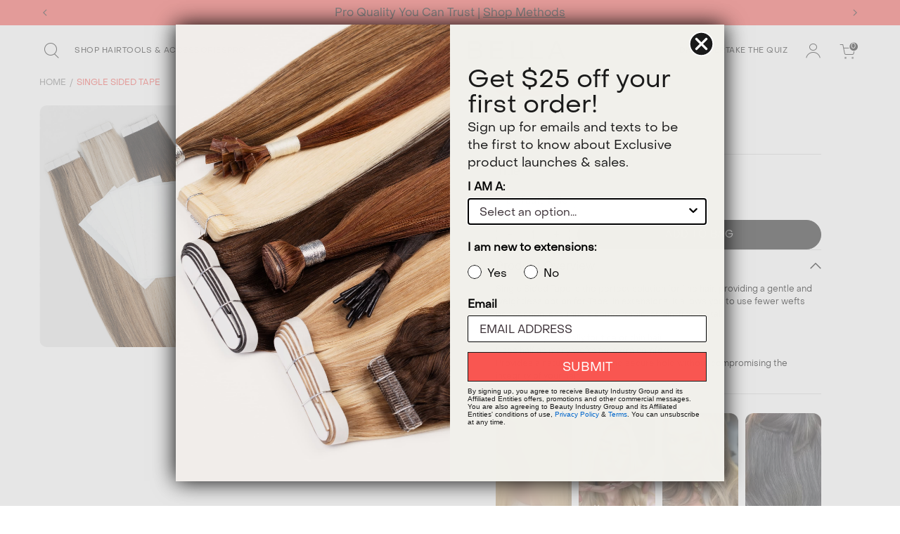

--- FILE ---
content_type: text/html; charset=utf-8
request_url: https://donnabellahair.com/products/hair-extension-tools-single-sided-tape
body_size: 41935
content:

<!doctype html>
<html class="no-js supports-no-cookies html-template-product" lang="en">
    <head>
 <script>/* start spd config */window._spt_delay_keywords=["/gtag/js,gtag(,/checkouts,/tiktok-track.js,/hotjar-,/smile-,/adoric.js,/wpm/,fbq("];/* end spd config */</script> 

        
        <meta charset="utf-8">
<meta http-equiv="X-UA-Compatible" content="IE=edge,chrome=1">
<meta name="viewport" content="width=device-width, initial-scale=1.0, height=device-height, minimum-scale=1.0, user-scalable=1.0">
<meta name="theme-color" content="">


<!-- Network optimisations -->
<link rel="preconnect" href="//cdn.shopify.com" crossorigin>
<link rel="preconnect" href="//fonts.shopifycdn.com" crossorigin>

<link rel="shortcut icon" href="//donnabellahair.com/cdn/shop/files/favicon_2fe8af35-f0c7-4f39-bef0-c6368cee3534.png?crop=center&height=32&v=1728419586&width=32" type="image/png">


<title>Single Sided Tape
&ndash; Donna Bella Hair</title><meta name="description" content="Secure your tape-in extensions with Donna Bella’s strong single-sided tape.">
        <meta name="robots" content="index,follow">
    
    <link rel="canonical" href="https://donnabellahair.com/products/hair-extension-tools-single-sided-tape">
    


<meta property="og:site_name" content="Donna Bella Hair">
<meta property="og:url" content="https://donnabellahair.com/products/hair-extension-tools-single-sided-tape">
<meta property="og:title" content="Single Sided Tape">
<meta property="og:type" content="product">
<meta property="og:description" content="Secure your tape-in extensions with Donna Bella’s strong single-sided tape.">

  <meta property="og:price:amount" content="11.00">
  <meta property="og:price:currency" content="USD"><meta property="og:image" content="http://donnabellahair.com/cdn/shop/files/SingleSidedTape-1.png?crop=center&height=1200&v=1728575171&width=1200">
<meta property="og:image:secure_url" content="https://donnabellahair.com/cdn/shop/files/SingleSidedTape-1.png?crop=center&height=1200&v=1728575171&width=1200">


<meta name="twitter:card" content="summary_large_image">
<meta name="twitter:title" content="Single Sided Tape">
<meta name="twitter:description" content="Secure your tape-in extensions with Donna Bella’s strong single-sided tape.">


<script>
    (function () {
        var root = document.documentElement;

        try {
            var vv = window.visualViewport;

            root.style.setProperty('--vh', (vv.height / 100) + 'px');
            root.style.setProperty('--vw', (vv.width / 100) + 'px');
            vv.addEventListener('resize', () => {
                root.style.setProperty('--vh', (vv.height / 100) + 'px');
                root.style.setProperty('--vw', (vv.width / 100) + 'px');
            });
        } catch (_) {
            // VisualViewport not supported, use `document.documentElement.clientHeight` instead
            root.style.setProperty('--vh', (root.clientHeight / 100) + 'px');
            root.style.setProperty('--vw', (root.clientWidth / 100) + 'px');
            window.addEventListener('resize', () => {
                root.style.setProperty('--vh', (root.clientHeight / 100) + 'px');
                root.style.setProperty('--vw', (root.clientWidth / 100) + 'px');
            });
        }
    })();
</script>


<link rel="stylesheet" href="//donnabellahair.com/cdn/shop/t/635/assets/theme.css?v=139589142402813014751760455378" data-href="assets/theme.css" >
<!-- Google Tag Manager -->
<script>(function(w,d,s,l,i){w[l]=w[l]||[];w[l].push({'gtm.start':
new Date().getTime(),event:'gtm.js'});var f=d.getElementsByTagName(s)[0],
j=d.createElement(s),dl=l!='dataLayer'?'&l='+l:'';j.async=true;j.src=
'https://www.googletagmanager.com/gtm.js?id='+i+dl;f.parentNode.insertBefore(j,f);
})(window,document,'script','dataLayer','GTM-PFMM62L');</script>
<!-- End Google Tag Manager -->

<script> (function(){ var s = document.createElement('script'); var h = document.querySelector('head') || document.body; s.src = 'https://acsbapp.com/apps/app/dist/js/app.js'; s.async = true; s.onload = function(){ acsbJS.init({ statementLink : '', footerHtml : '', hideMobile : false, hideTrigger : false, disableBgProcess : false, language : 'en', position : 'right', leadColor : '#146FF8', triggerColor : '#146FF8', triggerRadius : '50%', triggerPositionX : 'right', triggerPositionY : 'bottom', triggerIcon : 'people', triggerSize : 'bottom', triggerOffsetX : 20, triggerOffsetY : 20, mobile : { triggerSize : 'small', triggerPositionX : 'right', triggerPositionY : 'bottom', triggerOffsetX : 20, triggerOffsetY : 20, triggerRadius : '20' } }); }; h.appendChild(s); })(); </script>

<!-- optimizely -->
<script src="https://cdn.optimizely.com/js/24758860518.js"></script>
<!-- End optimizely -->

<!-- Global site tag (gtag.js) - Google Ads: 1039190439 -->
 <script async="" src="https://www.googletagmanager.com/gtag/js?id=AW-1039190439" type="hyperscript/defer-load"></script>
 <script>
   //window.dataLayer = window.dataLayer || [];
   function gtag(){dataLayer.push(arguments);}
   gtag('js', new Date());

   gtag('config', 'AW-1039190439');
 </script>

 <!-- End Google Global Site Tag-->

 <!-- Cross Domain Ga4 property -->
<script async="" src="https://www.googletagmanager.com/gtag/js?id=G-NGSS6Y03HH"></script>
<script>
  window.dataLayer = window.dataLayer || [];
  function gtag(){dataLayer.push(arguments);}
  gtag('js', new Date());

  gtag('config', 'G-NGSS6Y03HH');
</script>

<!-- Google Optimize -->
<script src="https://www.googleoptimize.com/optimize.js?id=OPT-5PBP5PB" type="hyperscript/defer-load"></script>
<!-- End of Google Optimize -->
<!-- Begin: Northbeam metadata info -->
<script>    localStorage.setItem('nb__region_code', "{{ localization.country.iso_code }}");
 localStorage.setItem('nb__currency_code', "{{ localization.country.currency.iso_code }}");
</script>
<!-- End: Northbeam metadata info -->
<!-- Begin: Northbeam pixel -->
<script>(function(){var t;(n=t=t||{}).A="identify",n.B="trackPageView",n.C="fireEmailCaptureEvent",n.D="fireCustomGoal",n.E="firePurchaseEvent",n.F="trackPageViewInitial",n.G="fireSlimPurchaseEvent",n.H="identifyCustomerId";var n="//j.northbeam.io/ota-sp/b22401be-5846-477f-9131-d05e0c05f0e9.js";function r(n){for(var e=[],t=1;t<arguments.length;t++)e[t-1]=arguments[t];i.push({fnName:n,args:e})}var e,i=[],a=((e={})[t.F]=function(n){r(t.F,n)},(a={_q:i})[t.A]=function(n,e){return r(t.A,n,e)},a[t.B]=function(){return r(t.B)},a[t.C]=function(n,e){return r(t.C,n,e)},a[t.D]=function(n,e){return r(t.D,n,e)},a[t.E]=function(n){return r(t.E,n)},a[t.G]=function(n){return r(t.G,n)},a[t.H]=function(n,e){return r(t.H,n,e)},Object.assign(function(n){for(var e=[],t=1;t<arguments.length;t++)e.push(arguments[t]);return r.apply(null,[n].concat(e))},a));window.Northbeam=a,(a=document.createElement("script")).async=!0,a.src=n,document.head.appendChild(a),e.trackPageViewInitial(window.location.href);})()</script>
<!-- End: Northbeam pixel -->


        
        <script>window.performance && window.performance.mark && window.performance.mark('shopify.content_for_header.start');</script><meta name="google-site-verification" content="wO5-53MN9puSSl95mHFB7-W-JGLyTH_7El86agsZ_DU">
<meta id="shopify-digital-wallet" name="shopify-digital-wallet" content="/25044102/digital_wallets/dialog">
<meta name="shopify-checkout-api-token" content="9c5066450914c08f31918aa90c26fd9d">
<meta id="in-context-paypal-metadata" data-shop-id="25044102" data-venmo-supported="false" data-environment="production" data-locale="en_US" data-paypal-v4="true" data-currency="USD">
<link rel="alternate" type="application/json+oembed" href="https://donnabellahair.com/products/hair-extension-tools-single-sided-tape.oembed">
<script async="async" src="/checkouts/internal/preloads.js?locale=en-US"></script>
<link rel="preconnect" href="https://shop.app" crossorigin="anonymous">
<script async="async" src="https://shop.app/checkouts/internal/preloads.js?locale=en-US&shop_id=25044102" crossorigin="anonymous"></script>
<script id="apple-pay-shop-capabilities" type="application/json">{"shopId":25044102,"countryCode":"US","currencyCode":"USD","merchantCapabilities":["supports3DS"],"merchantId":"gid:\/\/shopify\/Shop\/25044102","merchantName":"Donna Bella Hair","requiredBillingContactFields":["postalAddress","email","phone"],"requiredShippingContactFields":["postalAddress","email","phone"],"shippingType":"shipping","supportedNetworks":["visa","masterCard","amex","discover","elo","jcb"],"total":{"type":"pending","label":"Donna Bella Hair","amount":"1.00"},"shopifyPaymentsEnabled":true,"supportsSubscriptions":true}</script>
<script id="shopify-features" type="application/json">{"accessToken":"9c5066450914c08f31918aa90c26fd9d","betas":["rich-media-storefront-analytics"],"domain":"donnabellahair.com","predictiveSearch":true,"shopId":25044102,"locale":"en"}</script>
<script>var Shopify = Shopify || {};
Shopify.shop = "donnabellahair.myshopify.com";
Shopify.locale = "en";
Shopify.currency = {"active":"USD","rate":"1.0"};
Shopify.country = "US";
Shopify.theme = {"name":"Donnabella [Prod] [GitHub]","id":133932908634,"schema_name":"X","schema_version":"3.0.1","theme_store_id":null,"role":"main"};
Shopify.theme.handle = "null";
Shopify.theme.style = {"id":null,"handle":null};
Shopify.cdnHost = "donnabellahair.com/cdn";
Shopify.routes = Shopify.routes || {};
Shopify.routes.root = "/";</script>
<script type="module">!function(o){(o.Shopify=o.Shopify||{}).modules=!0}(window);</script>
<script>!function(o){function n(){var o=[];function n(){o.push(Array.prototype.slice.apply(arguments))}return n.q=o,n}var t=o.Shopify=o.Shopify||{};t.loadFeatures=n(),t.autoloadFeatures=n()}(window);</script>
<script>
  window.ShopifyPay = window.ShopifyPay || {};
  window.ShopifyPay.apiHost = "shop.app\/pay";
  window.ShopifyPay.redirectState = null;
</script>
<script id="shop-js-analytics" type="application/json">{"pageType":"product"}</script>
<script defer="defer" async type="module" src="//donnabellahair.com/cdn/shopifycloud/shop-js/modules/v2/client.init-shop-cart-sync_C5BV16lS.en.esm.js"></script>
<script defer="defer" async type="module" src="//donnabellahair.com/cdn/shopifycloud/shop-js/modules/v2/chunk.common_CygWptCX.esm.js"></script>
<script type="module">
  await import("//donnabellahair.com/cdn/shopifycloud/shop-js/modules/v2/client.init-shop-cart-sync_C5BV16lS.en.esm.js");
await import("//donnabellahair.com/cdn/shopifycloud/shop-js/modules/v2/chunk.common_CygWptCX.esm.js");

  window.Shopify.SignInWithShop?.initShopCartSync?.({"fedCMEnabled":true,"windoidEnabled":true});

</script>
<script>
  window.Shopify = window.Shopify || {};
  if (!window.Shopify.featureAssets) window.Shopify.featureAssets = {};
  window.Shopify.featureAssets['shop-js'] = {"shop-cart-sync":["modules/v2/client.shop-cart-sync_ZFArdW7E.en.esm.js","modules/v2/chunk.common_CygWptCX.esm.js"],"init-fed-cm":["modules/v2/client.init-fed-cm_CmiC4vf6.en.esm.js","modules/v2/chunk.common_CygWptCX.esm.js"],"shop-button":["modules/v2/client.shop-button_tlx5R9nI.en.esm.js","modules/v2/chunk.common_CygWptCX.esm.js"],"shop-cash-offers":["modules/v2/client.shop-cash-offers_DOA2yAJr.en.esm.js","modules/v2/chunk.common_CygWptCX.esm.js","modules/v2/chunk.modal_D71HUcav.esm.js"],"init-windoid":["modules/v2/client.init-windoid_sURxWdc1.en.esm.js","modules/v2/chunk.common_CygWptCX.esm.js"],"shop-toast-manager":["modules/v2/client.shop-toast-manager_ClPi3nE9.en.esm.js","modules/v2/chunk.common_CygWptCX.esm.js"],"init-shop-email-lookup-coordinator":["modules/v2/client.init-shop-email-lookup-coordinator_B8hsDcYM.en.esm.js","modules/v2/chunk.common_CygWptCX.esm.js"],"init-shop-cart-sync":["modules/v2/client.init-shop-cart-sync_C5BV16lS.en.esm.js","modules/v2/chunk.common_CygWptCX.esm.js"],"avatar":["modules/v2/client.avatar_BTnouDA3.en.esm.js"],"pay-button":["modules/v2/client.pay-button_FdsNuTd3.en.esm.js","modules/v2/chunk.common_CygWptCX.esm.js"],"init-customer-accounts":["modules/v2/client.init-customer-accounts_DxDtT_ad.en.esm.js","modules/v2/client.shop-login-button_C5VAVYt1.en.esm.js","modules/v2/chunk.common_CygWptCX.esm.js","modules/v2/chunk.modal_D71HUcav.esm.js"],"init-shop-for-new-customer-accounts":["modules/v2/client.init-shop-for-new-customer-accounts_ChsxoAhi.en.esm.js","modules/v2/client.shop-login-button_C5VAVYt1.en.esm.js","modules/v2/chunk.common_CygWptCX.esm.js","modules/v2/chunk.modal_D71HUcav.esm.js"],"shop-login-button":["modules/v2/client.shop-login-button_C5VAVYt1.en.esm.js","modules/v2/chunk.common_CygWptCX.esm.js","modules/v2/chunk.modal_D71HUcav.esm.js"],"init-customer-accounts-sign-up":["modules/v2/client.init-customer-accounts-sign-up_CPSyQ0Tj.en.esm.js","modules/v2/client.shop-login-button_C5VAVYt1.en.esm.js","modules/v2/chunk.common_CygWptCX.esm.js","modules/v2/chunk.modal_D71HUcav.esm.js"],"shop-follow-button":["modules/v2/client.shop-follow-button_Cva4Ekp9.en.esm.js","modules/v2/chunk.common_CygWptCX.esm.js","modules/v2/chunk.modal_D71HUcav.esm.js"],"checkout-modal":["modules/v2/client.checkout-modal_BPM8l0SH.en.esm.js","modules/v2/chunk.common_CygWptCX.esm.js","modules/v2/chunk.modal_D71HUcav.esm.js"],"lead-capture":["modules/v2/client.lead-capture_Bi8yE_yS.en.esm.js","modules/v2/chunk.common_CygWptCX.esm.js","modules/v2/chunk.modal_D71HUcav.esm.js"],"shop-login":["modules/v2/client.shop-login_D6lNrXab.en.esm.js","modules/v2/chunk.common_CygWptCX.esm.js","modules/v2/chunk.modal_D71HUcav.esm.js"],"payment-terms":["modules/v2/client.payment-terms_CZxnsJam.en.esm.js","modules/v2/chunk.common_CygWptCX.esm.js","modules/v2/chunk.modal_D71HUcav.esm.js"]};
</script>
<script>(function() {
  var isLoaded = false;
  function asyncLoad() {
    if (isLoaded) return;
    isLoaded = true;
    var urls = ["https:\/\/dropinblog.com\/js\/shopify.js?shop=donnabellahair.myshopify.com","https:\/\/swymv3premium-01.azureedge.net\/code\/swym-shopify.js?shop=donnabellahair.myshopify.com","https:\/\/packageprotection-app.beautyindustrygroup.com\/scripts\/store\/donnabellahair.myshopify.com\/shop.js?shop=donnabellahair.myshopify.com","https:\/\/connect.nosto.com\/include\/script\/shopify-25044102.js?shop=donnabellahair.myshopify.com","https:\/\/cdn.shopify.com\/s\/files\/1\/2504\/4102\/t\/635\/assets\/yoast-active-script.js?v=1738183713\u0026shop=donnabellahair.myshopify.com","https:\/\/cdn.shopify.com\/s\/files\/1\/2504\/4102\/t\/635\/assets\/yoast-active-script.js?v=0\u0026shop=donnabellahair.myshopify.com","\/\/cdn.shopify.com\/proxy\/7a7acc47f41692839d3e926fce805107427d4d8426c88f8a25ec3d12d86b2f5a\/d1639lhkj5l89m.cloudfront.net\/js\/storefront\/uppromote.js?shop=donnabellahair.myshopify.com\u0026sp-cache-control=cHVibGljLCBtYXgtYWdlPTkwMA"];
    for (var i = 0; i < urls.length; i++) {
      var s = document.createElement('script');
      s.type = 'text/javascript';
      s.async = true;
      s.src = urls[i];
      var x = document.getElementsByTagName('script')[0];
      x.parentNode.insertBefore(s, x);
    }
  };
  if(window.attachEvent) {
    window.attachEvent('onload', asyncLoad);
  } else {
    window.addEventListener('load', asyncLoad, false);
  }
})();</script>
<script id="__st">var __st={"a":25044102,"offset":-25200,"reqid":"1e3e4956-1db7-436e-81a4-2285b587e8d6-1768779341","pageurl":"donnabellahair.com\/products\/hair-extension-tools-single-sided-tape","u":"a82a48ac6f65","p":"product","rtyp":"product","rid":383809388575};</script>
<script>window.ShopifyPaypalV4VisibilityTracking = true;</script>
<script id="captcha-bootstrap">!function(){'use strict';const t='contact',e='account',n='new_comment',o=[[t,t],['blogs',n],['comments',n],[t,'customer']],c=[[e,'customer_login'],[e,'guest_login'],[e,'recover_customer_password'],[e,'create_customer']],r=t=>t.map((([t,e])=>`form[action*='/${t}']:not([data-nocaptcha='true']) input[name='form_type'][value='${e}']`)).join(','),a=t=>()=>t?[...document.querySelectorAll(t)].map((t=>t.form)):[];function s(){const t=[...o],e=r(t);return a(e)}const i='password',u='form_key',d=['recaptcha-v3-token','g-recaptcha-response','h-captcha-response',i],f=()=>{try{return window.sessionStorage}catch{return}},m='__shopify_v',_=t=>t.elements[u];function p(t,e,n=!1){try{const o=window.sessionStorage,c=JSON.parse(o.getItem(e)),{data:r}=function(t){const{data:e,action:n}=t;return t[m]||n?{data:e,action:n}:{data:t,action:n}}(c);for(const[e,n]of Object.entries(r))t.elements[e]&&(t.elements[e].value=n);n&&o.removeItem(e)}catch(o){console.error('form repopulation failed',{error:o})}}const l='form_type',E='cptcha';function T(t){t.dataset[E]=!0}const w=window,h=w.document,L='Shopify',v='ce_forms',y='captcha';let A=!1;((t,e)=>{const n=(g='f06e6c50-85a8-45c8-87d0-21a2b65856fe',I='https://cdn.shopify.com/shopifycloud/storefront-forms-hcaptcha/ce_storefront_forms_captcha_hcaptcha.v1.5.2.iife.js',D={infoText:'Protected by hCaptcha',privacyText:'Privacy',termsText:'Terms'},(t,e,n)=>{const o=w[L][v],c=o.bindForm;if(c)return c(t,g,e,D).then(n);var r;o.q.push([[t,g,e,D],n]),r=I,A||(h.body.append(Object.assign(h.createElement('script'),{id:'captcha-provider',async:!0,src:r})),A=!0)});var g,I,D;w[L]=w[L]||{},w[L][v]=w[L][v]||{},w[L][v].q=[],w[L][y]=w[L][y]||{},w[L][y].protect=function(t,e){n(t,void 0,e),T(t)},Object.freeze(w[L][y]),function(t,e,n,w,h,L){const[v,y,A,g]=function(t,e,n){const i=e?o:[],u=t?c:[],d=[...i,...u],f=r(d),m=r(i),_=r(d.filter((([t,e])=>n.includes(e))));return[a(f),a(m),a(_),s()]}(w,h,L),I=t=>{const e=t.target;return e instanceof HTMLFormElement?e:e&&e.form},D=t=>v().includes(t);t.addEventListener('submit',(t=>{const e=I(t);if(!e)return;const n=D(e)&&!e.dataset.hcaptchaBound&&!e.dataset.recaptchaBound,o=_(e),c=g().includes(e)&&(!o||!o.value);(n||c)&&t.preventDefault(),c&&!n&&(function(t){try{if(!f())return;!function(t){const e=f();if(!e)return;const n=_(t);if(!n)return;const o=n.value;o&&e.removeItem(o)}(t);const e=Array.from(Array(32),(()=>Math.random().toString(36)[2])).join('');!function(t,e){_(t)||t.append(Object.assign(document.createElement('input'),{type:'hidden',name:u})),t.elements[u].value=e}(t,e),function(t,e){const n=f();if(!n)return;const o=[...t.querySelectorAll(`input[type='${i}']`)].map((({name:t})=>t)),c=[...d,...o],r={};for(const[a,s]of new FormData(t).entries())c.includes(a)||(r[a]=s);n.setItem(e,JSON.stringify({[m]:1,action:t.action,data:r}))}(t,e)}catch(e){console.error('failed to persist form',e)}}(e),e.submit())}));const S=(t,e)=>{t&&!t.dataset[E]&&(n(t,e.some((e=>e===t))),T(t))};for(const o of['focusin','change'])t.addEventListener(o,(t=>{const e=I(t);D(e)&&S(e,y())}));const B=e.get('form_key'),M=e.get(l),P=B&&M;t.addEventListener('DOMContentLoaded',(()=>{const t=y();if(P)for(const e of t)e.elements[l].value===M&&p(e,B);[...new Set([...A(),...v().filter((t=>'true'===t.dataset.shopifyCaptcha))])].forEach((e=>S(e,t)))}))}(h,new URLSearchParams(w.location.search),n,t,e,['guest_login'])})(!1,!0)}();</script>
<script integrity="sha256-4kQ18oKyAcykRKYeNunJcIwy7WH5gtpwJnB7kiuLZ1E=" data-source-attribution="shopify.loadfeatures" defer="defer" src="//donnabellahair.com/cdn/shopifycloud/storefront/assets/storefront/load_feature-a0a9edcb.js" crossorigin="anonymous"></script>
<script crossorigin="anonymous" defer="defer" src="//donnabellahair.com/cdn/shopifycloud/storefront/assets/shopify_pay/storefront-65b4c6d7.js?v=20250812"></script>
<script data-source-attribution="shopify.dynamic_checkout.dynamic.init">var Shopify=Shopify||{};Shopify.PaymentButton=Shopify.PaymentButton||{isStorefrontPortableWallets:!0,init:function(){window.Shopify.PaymentButton.init=function(){};var t=document.createElement("script");t.src="https://donnabellahair.com/cdn/shopifycloud/portable-wallets/latest/portable-wallets.en.js",t.type="module",document.head.appendChild(t)}};
</script>
<script data-source-attribution="shopify.dynamic_checkout.buyer_consent">
  function portableWalletsHideBuyerConsent(e){var t=document.getElementById("shopify-buyer-consent"),n=document.getElementById("shopify-subscription-policy-button");t&&n&&(t.classList.add("hidden"),t.setAttribute("aria-hidden","true"),n.removeEventListener("click",e))}function portableWalletsShowBuyerConsent(e){var t=document.getElementById("shopify-buyer-consent"),n=document.getElementById("shopify-subscription-policy-button");t&&n&&(t.classList.remove("hidden"),t.removeAttribute("aria-hidden"),n.addEventListener("click",e))}window.Shopify?.PaymentButton&&(window.Shopify.PaymentButton.hideBuyerConsent=portableWalletsHideBuyerConsent,window.Shopify.PaymentButton.showBuyerConsent=portableWalletsShowBuyerConsent);
</script>
<script data-source-attribution="shopify.dynamic_checkout.cart.bootstrap">document.addEventListener("DOMContentLoaded",(function(){function t(){return document.querySelector("shopify-accelerated-checkout-cart, shopify-accelerated-checkout")}if(t())Shopify.PaymentButton.init();else{new MutationObserver((function(e,n){t()&&(Shopify.PaymentButton.init(),n.disconnect())})).observe(document.body,{childList:!0,subtree:!0})}}));
</script>
<link id="shopify-accelerated-checkout-styles" rel="stylesheet" media="screen" href="https://donnabellahair.com/cdn/shopifycloud/portable-wallets/latest/accelerated-checkout-backwards-compat.css" crossorigin="anonymous">
<style id="shopify-accelerated-checkout-cart">
        #shopify-buyer-consent {
  margin-top: 1em;
  display: inline-block;
  width: 100%;
}

#shopify-buyer-consent.hidden {
  display: none;
}

#shopify-subscription-policy-button {
  background: none;
  border: none;
  padding: 0;
  text-decoration: underline;
  font-size: inherit;
  cursor: pointer;
}

#shopify-subscription-policy-button::before {
  box-shadow: none;
}

      </style>
<script id="sections-script" data-sections="product-guides,nosto-product" defer="defer" src="//donnabellahair.com/cdn/shop/t/635/compiled_assets/scripts.js?v=178352"></script>
<script>window.performance && window.performance.mark && window.performance.mark('shopify.content_for_header.end');</script>
        
        <script type="text/javascript">
var _iub = _iub || [];
_iub.csConfiguration = {"applyGdprForCH":false,"askConsentAtCookiePolicyUpdate":true,"countryDetection":true,"enableFadp":true,"enableLgpd":true,"enableUspr":true,"gdprAppliesGlobally":false,"lgpdAppliesGlobally":false,"perPurposeConsent":true,"siteId":3047045,"whitelabel":false,"cookiePolicyId":53637083,"i18n":{"en":{"banner":{"title":"Notice","dynamic":{"body":"Donnabella Hair and selected third parties collect personal information as specified in the privacy policy.\n \nYou can give or deny your consent to the processing of your precise geolocation data at any time via the “Accept” and “Reject” buttons or inside the privacy choices panel."},"customize_button_caption":"Learn More"}}},"banner":{"acceptButtonCaptionColor":"#FFFFFF","acceptButtonColor":"#000000","acceptButtonDisplay":true,"backgroundColor":"#FFFFFF","closeButtonDisplay":false,"customizeButtonDisplay":true,"explicitWithdrawal":true,"fontSizeBody":"12px","linksColor":"#000000","listPurposes":true,"ownerName":"Donna Bella Hair","position":"float-bottom-center","rejectButtonCaptionColor":"#FFFFFF","rejectButtonColor":"#000000","rejectButtonDisplay":true,"showPurposesToggles":true,"showTotalNumberOfProviders":true,"textColor":"#000000"}};
_iub.csLangConfiguration = {"en":{"cookiePolicyId":53637083}};
</script>
<script type="text/javascript" src="//cs.iubenda.com/sync/3047045.js"></script>
<script type="text/javascript" src="//cdn.iubenda.com/cs/gpp/stub.js"></script>
<script type="text/javascript" src="//cdn.iubenda.com/cs/iubenda_cs.js" charset="UTF-8" async></script>

        
        <script type="text/javascript">
          (function(){var name="nostojs";window[name]=window[name]||function(cb){(window[name].q=window[name].q||[]).push(cb);};})();
        </script>
        <script src="https://connect.nosto.com/include/shopify-25044102" async></script>
    <!-- BEGIN app block: shopify://apps/microsoft-clarity/blocks/clarity_js/31c3d126-8116-4b4a-8ba1-baeda7c4aeea -->
<script type="text/javascript">
  (function (c, l, a, r, i, t, y) {
    c[a] = c[a] || function () { (c[a].q = c[a].q || []).push(arguments); };
    t = l.createElement(r); t.async = 1; t.src = "https://www.clarity.ms/tag/" + i + "?ref=shopify";
    y = l.getElementsByTagName(r)[0]; y.parentNode.insertBefore(t, y);

    c.Shopify.loadFeatures([{ name: "consent-tracking-api", version: "0.1" }], error => {
      if (error) {
        console.error("Error loading Shopify features:", error);
        return;
      }

      c[a]('consentv2', {
        ad_Storage: c.Shopify.customerPrivacy.marketingAllowed() ? "granted" : "denied",
        analytics_Storage: c.Shopify.customerPrivacy.analyticsProcessingAllowed() ? "granted" : "denied",
      });
    });

    l.addEventListener("visitorConsentCollected", function (e) {
      c[a]('consentv2', {
        ad_Storage: e.detail.marketingAllowed ? "granted" : "denied",
        analytics_Storage: e.detail.analyticsAllowed ? "granted" : "denied",
      });
    });
  })(window, document, "clarity", "script", "t4aejtycqo");
</script>



<!-- END app block --><!-- BEGIN app block: shopify://apps/uppromote-affiliate/blocks/core-script/64c32457-930d-4cb9-9641-e24c0d9cf1f4 --><!-- BEGIN app snippet: core-metafields-setting --><!--suppress ES6ConvertVarToLetConst -->
<script type="application/json" id="core-uppromote-settings">{"app_env":{"env":"production"}}</script>
<script type="application/json" id="core-uppromote-cart">{"note":null,"attributes":{},"original_total_price":0,"total_price":0,"total_discount":0,"total_weight":0.0,"item_count":0,"items":[],"requires_shipping":false,"currency":"USD","items_subtotal_price":0,"cart_level_discount_applications":[],"checkout_charge_amount":0}</script>
<script id="core-uppromote-quick-store-tracking-vars">
    function getDocumentContext(){const{href:a,hash:b,host:c,hostname:d,origin:e,pathname:f,port:g,protocol:h,search:i}=window.location,j=document.referrer,k=document.characterSet,l=document.title;return{location:{href:a,hash:b,host:c,hostname:d,origin:e,pathname:f,port:g,protocol:h,search:i},referrer:j||document.location.href,characterSet:k,title:l}}function getNavigatorContext(){const{language:a,cookieEnabled:b,languages:c,userAgent:d}=navigator;return{language:a,cookieEnabled:b,languages:c,userAgent:d}}function getWindowContext(){const{innerHeight:a,innerWidth:b,outerHeight:c,outerWidth:d,origin:e,screen:{height:j,width:k},screenX:f,screenY:g,scrollX:h,scrollY:i}=window;return{innerHeight:a,innerWidth:b,outerHeight:c,outerWidth:d,origin:e,screen:{screenHeight:j,screenWidth:k},screenX:f,screenY:g,scrollX:h,scrollY:i,location:getDocumentContext().location}}function getContext(){return{document:getDocumentContext(),navigator:getNavigatorContext(),window:getWindowContext()}}
    if (window.location.href.includes('?sca_ref=')) {
        localStorage.setItem('__up_lastViewedPageContext', JSON.stringify({
            context: getContext(),
            timestamp: new Date().toISOString(),
        }))
    }
</script>

<script id="core-uppromote-setting-booster">
    var UpPromoteCoreSettings = JSON.parse(document.getElementById('core-uppromote-settings').textContent)
    UpPromoteCoreSettings.currentCart = JSON.parse(document.getElementById('core-uppromote-cart')?.textContent || '{}')
    const idToClean = ['core-uppromote-settings', 'core-uppromote-cart', 'core-uppromote-setting-booster', 'core-uppromote-quick-store-tracking-vars']
    idToClean.forEach(id => {
        document.getElementById(id)?.remove()
    })
</script>
<!-- END app snippet -->


<!-- END app block --><!-- BEGIN app block: shopify://apps/yoast-seo/blocks/metatags/7c777011-bc88-4743-a24e-64336e1e5b46 -->
<!-- This site is optimized with Yoast SEO for Shopify -->
<title>Single Sided Tape - Donna Bella Hair</title>
<meta name="description" content="Secure your tape-in extensions with Donna Bella’s strong single-sided tape." />
<link rel="canonical" href="https://donnabellahair.com/products/hair-extension-tools-single-sided-tape" />
<meta name="robots" content="index, follow, max-image-preview:large, max-snippet:-1, max-video-preview:-1" />
<meta property="og:site_name" content="Donna Bella Hair" />
<meta property="og:url" content="https://donnabellahair.com/products/hair-extension-tools-single-sided-tape" />
<meta property="og:locale" content="en_US" />
<meta property="og:type" content="product" />
<meta property="og:title" content="Single Sided Tape - Donna Bella Hair" />
<meta property="og:description" content="Secure your tape-in extensions with Donna Bella’s strong single-sided tape." />
<meta property="og:image" content="https://donnabellahair.com/cdn/shop/files/SingleSidedTape-1.png?v=1728575171" />
<meta property="og:image:height" content="2700" />
<meta property="og:image:width" content="2160" />
<meta property="og:availability" content="instock" />
<meta property="product:availability" content="instock" />
<meta property="product:condition" content="new" />
<meta property="product:price:amount" content="11.0" />
<meta property="product:price:currency" content="USD" />
<meta property="product:retailer_item_id" content="DB-TAPE-SINGLE" />
<meta name="twitter:card" content="summary_large_image" />
<script type="application/ld+json" id="yoast-schema-graph">
{
  "@context": "https://schema.org",
  "@graph": [
    {
      "@type": "WebSite",
      "@id": "https://donnabellahair.com/#/schema/website/1",
      "url": "https://donnabellahair.com",
      "name": "Donna Bella Hair",
      "potentialAction": {
        "@type": "SearchAction",
        "target": "https://donnabellahair.com/search?q={search_term_string}",
        "query-input": "required name=search_term_string"
      },
      "inLanguage": "en"
    },
    {
      "@type": "ItemPage",
      "@id": "https:\/\/donnabellahair.com\/products\/hair-extension-tools-single-sided-tape",
      "name": "Single Sided Tape - Donna Bella Hair",
      "description": "Secure your tape-in extensions with Donna Bella’s strong single-sided tape.",
      "datePublished": "2017-12-21T02:55:27-07:00",
      "breadcrumb": {
        "@id": "https:\/\/donnabellahair.com\/products\/hair-extension-tools-single-sided-tape\/#\/schema\/breadcrumb"
      },
      "primaryImageOfPage": {
        "@id": "https://donnabellahair.com/#/schema/ImageObject/25406281187418"
      },
      "image": [{
        "@id": "https://donnabellahair.com/#/schema/ImageObject/25406281187418"
      }],
      "isPartOf": {
        "@id": "https://donnabellahair.com/#/schema/website/1"
      },
      "url": "https:\/\/donnabellahair.com\/products\/hair-extension-tools-single-sided-tape"
    },
    {
      "@type": "ImageObject",
      "@id": "https://donnabellahair.com/#/schema/ImageObject/25406281187418",
      "width": 2160,
      "height": 2700,
      "url": "https:\/\/donnabellahair.com\/cdn\/shop\/files\/SingleSidedTape-1.png?v=1728575171",
      "contentUrl": "https:\/\/donnabellahair.com\/cdn\/shop\/files\/SingleSidedTape-1.png?v=1728575171"
    },
    {
      "@type": "ProductGroup",
      "@id": "https:\/\/donnabellahair.com\/products\/hair-extension-tools-single-sided-tape\/#\/schema\/Product",
      "brand": [{
        "@id": "https://donnabellahair.com/#/schema/organization/1"
      }],
      "mainEntityOfPage": {
        "@id": "https:\/\/donnabellahair.com\/products\/hair-extension-tools-single-sided-tape"
      },
      "name": "Single Sided Tape",
      "description": "Secure your tape-in extensions with Donna Bella’s strong single-sided tape.",
      "image": [{
        "@id": "https://donnabellahair.com/#/schema/ImageObject/25406281187418"
      }],
      "productGroupID": "383809388575",
      "hasVariant": [
        {
          "@type": "Product",
          "@id": "https://donnabellahair.com/#/schema/Product/5102836088863",
          "name": "Single Sided Tape",
          "sku": "DB-TAPE-SINGLE",
          "gtin": "702795853327",
          "image": [{
            "@id": "https://donnabellahair.com/#/schema/ImageObject/25406281187418"
          }],
          "offers": {
            "@type": "Offer",
            "@id": "https://donnabellahair.com/#/schema/Offer/5102836088863",
            "availability": "https://schema.org/InStock",
            "category": "Uncategorized",
            "priceSpecification": {
              "@type": "UnitPriceSpecification",
              "valueAddedTaxIncluded": true,
              "price": 11.0,
              "priceCurrency": "USD"
            },
            "url": "https:\/\/donnabellahair.com\/products\/hair-extension-tools-single-sided-tape",
            "checkoutPageURLTemplate": "https:\/\/donnabellahair.com\/cart\/add?id=5102836088863\u0026quantity=1"
          }
        }
      ],
      "url": "https:\/\/donnabellahair.com\/products\/hair-extension-tools-single-sided-tape"
    },
    {
      "@type": "BreadcrumbList",
      "@id": "https:\/\/donnabellahair.com\/products\/hair-extension-tools-single-sided-tape\/#\/schema\/breadcrumb",
      "itemListElement": [
        {
          "@type": "ListItem",
          "name": "Donna Bella Hair",
          "item": "https:\/\/donnabellahair.com",
          "position": 1
        },
        {
          "@type": "ListItem",
          "name": "Single Sided Tape",
          "position": 2
        }
      ]
    }

  ]}
</script>
<!--/ Yoast SEO -->
<!-- END app block --><!-- BEGIN app block: shopify://apps/klaviyo-email-marketing-sms/blocks/klaviyo-onsite-embed/2632fe16-c075-4321-a88b-50b567f42507 -->












  <script async src="https://static.klaviyo.com/onsite/js/MCuFMW/klaviyo.js?company_id=MCuFMW"></script>
  <script>!function(){if(!window.klaviyo){window._klOnsite=window._klOnsite||[];try{window.klaviyo=new Proxy({},{get:function(n,i){return"push"===i?function(){var n;(n=window._klOnsite).push.apply(n,arguments)}:function(){for(var n=arguments.length,o=new Array(n),w=0;w<n;w++)o[w]=arguments[w];var t="function"==typeof o[o.length-1]?o.pop():void 0,e=new Promise((function(n){window._klOnsite.push([i].concat(o,[function(i){t&&t(i),n(i)}]))}));return e}}})}catch(n){window.klaviyo=window.klaviyo||[],window.klaviyo.push=function(){var n;(n=window._klOnsite).push.apply(n,arguments)}}}}();</script>

  
    <script id="viewed_product">
      if (item == null) {
        var _learnq = _learnq || [];

        var MetafieldReviews = null
        var MetafieldYotpoRating = null
        var MetafieldYotpoCount = null
        var MetafieldLooxRating = null
        var MetafieldLooxCount = null
        var okendoProduct = null
        var okendoProductReviewCount = null
        var okendoProductReviewAverageValue = null
        try {
          // The following fields are used for Customer Hub recently viewed in order to add reviews.
          // This information is not part of __kla_viewed. Instead, it is part of __kla_viewed_reviewed_items
          MetafieldReviews = {};
          MetafieldYotpoRating = "4.9"
          MetafieldYotpoCount = "32"
          MetafieldLooxRating = null
          MetafieldLooxCount = null

          okendoProduct = null
          // If the okendo metafield is not legacy, it will error, which then requires the new json formatted data
          if (okendoProduct && 'error' in okendoProduct) {
            okendoProduct = null
          }
          okendoProductReviewCount = okendoProduct ? okendoProduct.reviewCount : null
          okendoProductReviewAverageValue = okendoProduct ? okendoProduct.reviewAverageValue : null
        } catch (error) {
          console.error('Error in Klaviyo onsite reviews tracking:', error);
        }

        var item = {
          Name: "Single Sided Tape",
          ProductID: 383809388575,
          Categories: ["All Products","All Products (Excluding Clearance, SP)","All Products (Excluding Education)","ALL PRODUCTS (Excluding Route)","All Products (Including Clearance, Tariff Free)","April MAINTENANCE sale","Best Sellers","Buy More Save More","Fees products","Hair Extension Tools \u0026 Accessories","Maintenance","Maintenance, Tools \u0026 Accessories","mostshopped","Tape Hair Extensions","Tape maintenance"],
          ImageURL: "https://donnabellahair.com/cdn/shop/files/SingleSidedTape-1_grande.png?v=1728575171",
          URL: "https://donnabellahair.com/products/hair-extension-tools-single-sided-tape",
          Brand: "Donna Bella Hair",
          Price: "$11.00",
          Value: "11.00",
          CompareAtPrice: "$0.00"
        };
        _learnq.push(['track', 'Viewed Product', item]);
        _learnq.push(['trackViewedItem', {
          Title: item.Name,
          ItemId: item.ProductID,
          Categories: item.Categories,
          ImageUrl: item.ImageURL,
          Url: item.URL,
          Metadata: {
            Brand: item.Brand,
            Price: item.Price,
            Value: item.Value,
            CompareAtPrice: item.CompareAtPrice
          },
          metafields:{
            reviews: MetafieldReviews,
            yotpo:{
              rating: MetafieldYotpoRating,
              count: MetafieldYotpoCount,
            },
            loox:{
              rating: MetafieldLooxRating,
              count: MetafieldLooxCount,
            },
            okendo: {
              rating: okendoProductReviewAverageValue,
              count: okendoProductReviewCount,
            }
          }
        }]);
      }
    </script>
  




  <script>
    window.klaviyoReviewsProductDesignMode = false
  </script>







<!-- END app block --><!-- BEGIN app block: shopify://apps/dropinblog/blocks/head/d07cf0d3-9e5c-4b7f-829c-19d888accd75 -->












<!-- END app block --><script src="https://cdn.shopify.com/extensions/019ba25f-3f0c-753c-b178-f52f3fda4dbd/nosto-personalization-188/assets/market-init.js" type="text/javascript" defer="defer"></script>
<script src="https://cdn.shopify.com/extensions/019bb79f-7193-7731-9cea-e4c8de8bea91/askwhai-675/assets/vqb-extension.js" type="text/javascript" defer="defer"></script>
<link href="https://cdn.shopify.com/extensions/019bb79f-7193-7731-9cea-e4c8de8bea91/askwhai-675/assets/vqb-style.css" rel="stylesheet" type="text/css" media="all">
<script src="https://cdn.shopify.com/extensions/019bc4a6-eb4b-7d07-80ed-0d44dde74f8b/app-105/assets/core.min.js" type="text/javascript" defer="defer"></script>
<link href="https://monorail-edge.shopifysvc.com" rel="dns-prefetch">
<script>(function(){if ("sendBeacon" in navigator && "performance" in window) {try {var session_token_from_headers = performance.getEntriesByType('navigation')[0].serverTiming.find(x => x.name == '_s').description;} catch {var session_token_from_headers = undefined;}var session_cookie_matches = document.cookie.match(/_shopify_s=([^;]*)/);var session_token_from_cookie = session_cookie_matches && session_cookie_matches.length === 2 ? session_cookie_matches[1] : "";var session_token = session_token_from_headers || session_token_from_cookie || "";function handle_abandonment_event(e) {var entries = performance.getEntries().filter(function(entry) {return /monorail-edge.shopifysvc.com/.test(entry.name);});if (!window.abandonment_tracked && entries.length === 0) {window.abandonment_tracked = true;var currentMs = Date.now();var navigation_start = performance.timing.navigationStart;var payload = {shop_id: 25044102,url: window.location.href,navigation_start,duration: currentMs - navigation_start,session_token,page_type: "product"};window.navigator.sendBeacon("https://monorail-edge.shopifysvc.com/v1/produce", JSON.stringify({schema_id: "online_store_buyer_site_abandonment/1.1",payload: payload,metadata: {event_created_at_ms: currentMs,event_sent_at_ms: currentMs}}));}}window.addEventListener('pagehide', handle_abandonment_event);}}());</script>
<script id="web-pixels-manager-setup">(function e(e,d,r,n,o){if(void 0===o&&(o={}),!Boolean(null===(a=null===(i=window.Shopify)||void 0===i?void 0:i.analytics)||void 0===a?void 0:a.replayQueue)){var i,a;window.Shopify=window.Shopify||{};var t=window.Shopify;t.analytics=t.analytics||{};var s=t.analytics;s.replayQueue=[],s.publish=function(e,d,r){return s.replayQueue.push([e,d,r]),!0};try{self.performance.mark("wpm:start")}catch(e){}var l=function(){var e={modern:/Edge?\/(1{2}[4-9]|1[2-9]\d|[2-9]\d{2}|\d{4,})\.\d+(\.\d+|)|Firefox\/(1{2}[4-9]|1[2-9]\d|[2-9]\d{2}|\d{4,})\.\d+(\.\d+|)|Chrom(ium|e)\/(9{2}|\d{3,})\.\d+(\.\d+|)|(Maci|X1{2}).+ Version\/(15\.\d+|(1[6-9]|[2-9]\d|\d{3,})\.\d+)([,.]\d+|)( \(\w+\)|)( Mobile\/\w+|) Safari\/|Chrome.+OPR\/(9{2}|\d{3,})\.\d+\.\d+|(CPU[ +]OS|iPhone[ +]OS|CPU[ +]iPhone|CPU IPhone OS|CPU iPad OS)[ +]+(15[._]\d+|(1[6-9]|[2-9]\d|\d{3,})[._]\d+)([._]\d+|)|Android:?[ /-](13[3-9]|1[4-9]\d|[2-9]\d{2}|\d{4,})(\.\d+|)(\.\d+|)|Android.+Firefox\/(13[5-9]|1[4-9]\d|[2-9]\d{2}|\d{4,})\.\d+(\.\d+|)|Android.+Chrom(ium|e)\/(13[3-9]|1[4-9]\d|[2-9]\d{2}|\d{4,})\.\d+(\.\d+|)|SamsungBrowser\/([2-9]\d|\d{3,})\.\d+/,legacy:/Edge?\/(1[6-9]|[2-9]\d|\d{3,})\.\d+(\.\d+|)|Firefox\/(5[4-9]|[6-9]\d|\d{3,})\.\d+(\.\d+|)|Chrom(ium|e)\/(5[1-9]|[6-9]\d|\d{3,})\.\d+(\.\d+|)([\d.]+$|.*Safari\/(?![\d.]+ Edge\/[\d.]+$))|(Maci|X1{2}).+ Version\/(10\.\d+|(1[1-9]|[2-9]\d|\d{3,})\.\d+)([,.]\d+|)( \(\w+\)|)( Mobile\/\w+|) Safari\/|Chrome.+OPR\/(3[89]|[4-9]\d|\d{3,})\.\d+\.\d+|(CPU[ +]OS|iPhone[ +]OS|CPU[ +]iPhone|CPU IPhone OS|CPU iPad OS)[ +]+(10[._]\d+|(1[1-9]|[2-9]\d|\d{3,})[._]\d+)([._]\d+|)|Android:?[ /-](13[3-9]|1[4-9]\d|[2-9]\d{2}|\d{4,})(\.\d+|)(\.\d+|)|Mobile Safari.+OPR\/([89]\d|\d{3,})\.\d+\.\d+|Android.+Firefox\/(13[5-9]|1[4-9]\d|[2-9]\d{2}|\d{4,})\.\d+(\.\d+|)|Android.+Chrom(ium|e)\/(13[3-9]|1[4-9]\d|[2-9]\d{2}|\d{4,})\.\d+(\.\d+|)|Android.+(UC? ?Browser|UCWEB|U3)[ /]?(15\.([5-9]|\d{2,})|(1[6-9]|[2-9]\d|\d{3,})\.\d+)\.\d+|SamsungBrowser\/(5\.\d+|([6-9]|\d{2,})\.\d+)|Android.+MQ{2}Browser\/(14(\.(9|\d{2,})|)|(1[5-9]|[2-9]\d|\d{3,})(\.\d+|))(\.\d+|)|K[Aa][Ii]OS\/(3\.\d+|([4-9]|\d{2,})\.\d+)(\.\d+|)/},d=e.modern,r=e.legacy,n=navigator.userAgent;return n.match(d)?"modern":n.match(r)?"legacy":"unknown"}(),u="modern"===l?"modern":"legacy",c=(null!=n?n:{modern:"",legacy:""})[u],f=function(e){return[e.baseUrl,"/wpm","/b",e.hashVersion,"modern"===e.buildTarget?"m":"l",".js"].join("")}({baseUrl:d,hashVersion:r,buildTarget:u}),m=function(e){var d=e.version,r=e.bundleTarget,n=e.surface,o=e.pageUrl,i=e.monorailEndpoint;return{emit:function(e){var a=e.status,t=e.errorMsg,s=(new Date).getTime(),l=JSON.stringify({metadata:{event_sent_at_ms:s},events:[{schema_id:"web_pixels_manager_load/3.1",payload:{version:d,bundle_target:r,page_url:o,status:a,surface:n,error_msg:t},metadata:{event_created_at_ms:s}}]});if(!i)return console&&console.warn&&console.warn("[Web Pixels Manager] No Monorail endpoint provided, skipping logging."),!1;try{return self.navigator.sendBeacon.bind(self.navigator)(i,l)}catch(e){}var u=new XMLHttpRequest;try{return u.open("POST",i,!0),u.setRequestHeader("Content-Type","text/plain"),u.send(l),!0}catch(e){return console&&console.warn&&console.warn("[Web Pixels Manager] Got an unhandled error while logging to Monorail."),!1}}}}({version:r,bundleTarget:l,surface:e.surface,pageUrl:self.location.href,monorailEndpoint:e.monorailEndpoint});try{o.browserTarget=l,function(e){var d=e.src,r=e.async,n=void 0===r||r,o=e.onload,i=e.onerror,a=e.sri,t=e.scriptDataAttributes,s=void 0===t?{}:t,l=document.createElement("script"),u=document.querySelector("head"),c=document.querySelector("body");if(l.async=n,l.src=d,a&&(l.integrity=a,l.crossOrigin="anonymous"),s)for(var f in s)if(Object.prototype.hasOwnProperty.call(s,f))try{l.dataset[f]=s[f]}catch(e){}if(o&&l.addEventListener("load",o),i&&l.addEventListener("error",i),u)u.appendChild(l);else{if(!c)throw new Error("Did not find a head or body element to append the script");c.appendChild(l)}}({src:f,async:!0,onload:function(){if(!function(){var e,d;return Boolean(null===(d=null===(e=window.Shopify)||void 0===e?void 0:e.analytics)||void 0===d?void 0:d.initialized)}()){var d=window.webPixelsManager.init(e)||void 0;if(d){var r=window.Shopify.analytics;r.replayQueue.forEach((function(e){var r=e[0],n=e[1],o=e[2];d.publishCustomEvent(r,n,o)})),r.replayQueue=[],r.publish=d.publishCustomEvent,r.visitor=d.visitor,r.initialized=!0}}},onerror:function(){return m.emit({status:"failed",errorMsg:"".concat(f," has failed to load")})},sri:function(e){var d=/^sha384-[A-Za-z0-9+/=]+$/;return"string"==typeof e&&d.test(e)}(c)?c:"",scriptDataAttributes:o}),m.emit({status:"loading"})}catch(e){m.emit({status:"failed",errorMsg:(null==e?void 0:e.message)||"Unknown error"})}}})({shopId: 25044102,storefrontBaseUrl: "https://donnabellahair.com",extensionsBaseUrl: "https://extensions.shopifycdn.com/cdn/shopifycloud/web-pixels-manager",monorailEndpoint: "https://monorail-edge.shopifysvc.com/unstable/produce_batch",surface: "storefront-renderer",enabledBetaFlags: ["2dca8a86"],webPixelsConfigList: [{"id":"1233485914","configuration":"{\"shopId\":\"229559\",\"env\":\"production\",\"metaData\":\"[]\"}","eventPayloadVersion":"v1","runtimeContext":"STRICT","scriptVersion":"8e11013497942cd9be82d03af35714e6","type":"APP","apiClientId":2773553,"privacyPurposes":[],"dataSharingAdjustments":{"protectedCustomerApprovalScopes":["read_customer_address","read_customer_email","read_customer_name","read_customer_personal_data","read_customer_phone"]}},{"id":"1214971994","configuration":"{\"accountID\":\"MCuFMW\",\"webPixelConfig\":\"eyJlbmFibGVBZGRlZFRvQ2FydEV2ZW50cyI6IHRydWV9\"}","eventPayloadVersion":"v1","runtimeContext":"STRICT","scriptVersion":"524f6c1ee37bacdca7657a665bdca589","type":"APP","apiClientId":123074,"privacyPurposes":["ANALYTICS","MARKETING"],"dataSharingAdjustments":{"protectedCustomerApprovalScopes":["read_customer_address","read_customer_email","read_customer_name","read_customer_personal_data","read_customer_phone"]}},{"id":"1120370778","configuration":"{\"projectId\":\"t4aejtycqo\"}","eventPayloadVersion":"v1","runtimeContext":"STRICT","scriptVersion":"737156edc1fafd4538f270df27821f1c","type":"APP","apiClientId":240074326017,"privacyPurposes":[],"capabilities":["advanced_dom_events"],"dataSharingAdjustments":{"protectedCustomerApprovalScopes":["read_customer_personal_data"]}},{"id":"920059994","configuration":"{\"northbeamId\": \"b22401be-5846-477f-9131-d05e0c05f0e9\", \"collectorDomain\": \"northbeam.donnabellahair.com\", \"collectPageViews\": \"false\"}","eventPayloadVersion":"v1","runtimeContext":"STRICT","scriptVersion":"6d61872741fc8f56c57e9c2a1393365e","type":"APP","apiClientId":3188721,"privacyPurposes":["ANALYTICS","MARKETING","SALE_OF_DATA"],"dataSharingAdjustments":{"protectedCustomerApprovalScopes":["read_customer_address","read_customer_email","read_customer_name","read_customer_personal_data","read_customer_phone"]}},{"id":"704479322","configuration":"{\"config\":\"{\\\"google_tag_ids\\\":[\\\"GT-WR4DS3NX\\\"],\\\"target_country\\\":\\\"US\\\",\\\"gtag_events\\\":[{\\\"type\\\":\\\"view_item\\\",\\\"action_label\\\":\\\"MC-CH51E7VRVX\\\"},{\\\"type\\\":\\\"purchase\\\",\\\"action_label\\\":\\\"MC-CH51E7VRVX\\\"},{\\\"type\\\":\\\"page_view\\\",\\\"action_label\\\":\\\"MC-CH51E7VRVX\\\"}],\\\"enable_monitoring_mode\\\":false}\"}","eventPayloadVersion":"v1","runtimeContext":"OPEN","scriptVersion":"b2a88bafab3e21179ed38636efcd8a93","type":"APP","apiClientId":1780363,"privacyPurposes":[],"dataSharingAdjustments":{"protectedCustomerApprovalScopes":["read_customer_address","read_customer_email","read_customer_name","read_customer_personal_data","read_customer_phone"]}},{"id":"636190810","configuration":"{\"accountID\":\"shopify-25044102\", \"endpoint\":\"https:\/\/connect.nosto.com\"}","eventPayloadVersion":"v1","runtimeContext":"STRICT","scriptVersion":"85848493c2a1c7a4bbf22728b6f9f31f","type":"APP","apiClientId":272825,"privacyPurposes":["ANALYTICS","MARKETING"],"dataSharingAdjustments":{"protectedCustomerApprovalScopes":["read_customer_personal_data"]}},{"id":"476381274","configuration":"{\"tagID\":\"2614092050662\"}","eventPayloadVersion":"v1","runtimeContext":"STRICT","scriptVersion":"18031546ee651571ed29edbe71a3550b","type":"APP","apiClientId":3009811,"privacyPurposes":["ANALYTICS","MARKETING","SALE_OF_DATA"],"dataSharingAdjustments":{"protectedCustomerApprovalScopes":["read_customer_address","read_customer_email","read_customer_name","read_customer_personal_data","read_customer_phone"]}},{"id":"391872602","configuration":"{\"shopName\":\"donnabellahair.myshopify.com\",\"environment\":\"production\"}","eventPayloadVersion":"v1","runtimeContext":"STRICT","scriptVersion":"8f78a4d19ea5ef630b6108472dd3f41b","type":"APP","apiClientId":2619571,"privacyPurposes":["ANALYTICS","MARKETING","SALE_OF_DATA"],"dataSharingAdjustments":{"protectedCustomerApprovalScopes":["read_customer_address","read_customer_email","read_customer_name","read_customer_personal_data","read_customer_phone"]}},{"id":"338886746","configuration":"{\"swymApiEndpoint\":\"https:\/\/swymstore-v3premium-01.swymrelay.com\",\"swymTier\":\"v3premium-01\"}","eventPayloadVersion":"v1","runtimeContext":"STRICT","scriptVersion":"5b6f6917e306bc7f24523662663331c0","type":"APP","apiClientId":1350849,"privacyPurposes":["ANALYTICS","MARKETING","PREFERENCES"],"dataSharingAdjustments":{"protectedCustomerApprovalScopes":["read_customer_email","read_customer_name","read_customer_personal_data","read_customer_phone"]}},{"id":"306118746","configuration":"{\"pixelCode\":\"CQJPPUBC77U47I0VMHV0\"}","eventPayloadVersion":"v1","runtimeContext":"STRICT","scriptVersion":"22e92c2ad45662f435e4801458fb78cc","type":"APP","apiClientId":4383523,"privacyPurposes":["ANALYTICS","MARKETING","SALE_OF_DATA"],"dataSharingAdjustments":{"protectedCustomerApprovalScopes":["read_customer_address","read_customer_email","read_customer_name","read_customer_personal_data","read_customer_phone"]}},{"id":"304873562","configuration":"{\"shopID\":\"25044102\"}","eventPayloadVersion":"v1","runtimeContext":"STRICT","scriptVersion":"78c401290af247a71055dc41b27906a8","type":"APP","apiClientId":37840257025,"privacyPurposes":["ANALYTICS","MARKETING","SALE_OF_DATA"],"dataSharingAdjustments":{"protectedCustomerApprovalScopes":["read_customer_address","read_customer_email","read_customer_name","read_customer_personal_data","read_customer_phone"]}},{"id":"231506010","configuration":"{\"shopId\":\"donnabellahair.myshopify.com\"}","eventPayloadVersion":"v1","runtimeContext":"STRICT","scriptVersion":"31536d5a2ef62c1887054e49fd58dba0","type":"APP","apiClientId":4845829,"privacyPurposes":["ANALYTICS"],"dataSharingAdjustments":{"protectedCustomerApprovalScopes":["read_customer_email","read_customer_personal_data","read_customer_phone"]}},{"id":"100106330","configuration":"{\"pixel_id\":\"475879235894231\",\"pixel_type\":\"facebook_pixel\",\"metaapp_system_user_token\":\"-\"}","eventPayloadVersion":"v1","runtimeContext":"OPEN","scriptVersion":"ca16bc87fe92b6042fbaa3acc2fbdaa6","type":"APP","apiClientId":2329312,"privacyPurposes":["ANALYTICS","MARKETING","SALE_OF_DATA"],"dataSharingAdjustments":{"protectedCustomerApprovalScopes":["read_customer_address","read_customer_email","read_customer_name","read_customer_personal_data","read_customer_phone"]}},{"id":"18939994","eventPayloadVersion":"1","runtimeContext":"LAX","scriptVersion":"11","type":"CUSTOM","privacyPurposes":[],"name":"GA4"},{"id":"21397594","eventPayloadVersion":"1","runtimeContext":"LAX","scriptVersion":"1","type":"CUSTOM","privacyPurposes":["ANALYTICS","MARKETING","SALE_OF_DATA"],"name":"Aspire"},{"id":"37486682","eventPayloadVersion":"1","runtimeContext":"LAX","scriptVersion":"4","type":"CUSTOM","privacyPurposes":[],"name":"Legacy Pixels"},{"id":"78479450","eventPayloadVersion":"1","runtimeContext":"LAX","scriptVersion":"2","type":"CUSTOM","privacyPurposes":["ANALYTICS","MARKETING","SALE_OF_DATA"],"name":"North Beam"},{"id":"shopify-app-pixel","configuration":"{}","eventPayloadVersion":"v1","runtimeContext":"STRICT","scriptVersion":"0450","apiClientId":"shopify-pixel","type":"APP","privacyPurposes":["ANALYTICS","MARKETING"]},{"id":"shopify-custom-pixel","eventPayloadVersion":"v1","runtimeContext":"LAX","scriptVersion":"0450","apiClientId":"shopify-pixel","type":"CUSTOM","privacyPurposes":["ANALYTICS","MARKETING"]}],isMerchantRequest: false,initData: {"shop":{"name":"Donna Bella Hair","paymentSettings":{"currencyCode":"USD"},"myshopifyDomain":"donnabellahair.myshopify.com","countryCode":"US","storefrontUrl":"https:\/\/donnabellahair.com"},"customer":null,"cart":null,"checkout":null,"productVariants":[{"price":{"amount":11.0,"currencyCode":"USD"},"product":{"title":"Single Sided Tape","vendor":"Donna Bella Hair","id":"383809388575","untranslatedTitle":"Single Sided Tape","url":"\/products\/hair-extension-tools-single-sided-tape","type":"Non-Hazardous"},"id":"5102836088863","image":{"src":"\/\/donnabellahair.com\/cdn\/shop\/files\/SingleSidedTape-1.png?v=1728575171"},"sku":"DB-TAPE-SINGLE","title":"Default Title","untranslatedTitle":"Default Title"}],"purchasingCompany":null},},"https://donnabellahair.com/cdn","fcfee988w5aeb613cpc8e4bc33m6693e112",{"modern":"","legacy":""},{"shopId":"25044102","storefrontBaseUrl":"https:\/\/donnabellahair.com","extensionBaseUrl":"https:\/\/extensions.shopifycdn.com\/cdn\/shopifycloud\/web-pixels-manager","surface":"storefront-renderer","enabledBetaFlags":"[\"2dca8a86\"]","isMerchantRequest":"false","hashVersion":"fcfee988w5aeb613cpc8e4bc33m6693e112","publish":"custom","events":"[[\"page_viewed\",{}],[\"product_viewed\",{\"productVariant\":{\"price\":{\"amount\":11.0,\"currencyCode\":\"USD\"},\"product\":{\"title\":\"Single Sided Tape\",\"vendor\":\"Donna Bella Hair\",\"id\":\"383809388575\",\"untranslatedTitle\":\"Single Sided Tape\",\"url\":\"\/products\/hair-extension-tools-single-sided-tape\",\"type\":\"Non-Hazardous\"},\"id\":\"5102836088863\",\"image\":{\"src\":\"\/\/donnabellahair.com\/cdn\/shop\/files\/SingleSidedTape-1.png?v=1728575171\"},\"sku\":\"DB-TAPE-SINGLE\",\"title\":\"Default Title\",\"untranslatedTitle\":\"Default Title\"}}]]"});</script><script>
  window.ShopifyAnalytics = window.ShopifyAnalytics || {};
  window.ShopifyAnalytics.meta = window.ShopifyAnalytics.meta || {};
  window.ShopifyAnalytics.meta.currency = 'USD';
  var meta = {"product":{"id":383809388575,"gid":"gid:\/\/shopify\/Product\/383809388575","vendor":"Donna Bella Hair","type":"Non-Hazardous","handle":"hair-extension-tools-single-sided-tape","variants":[{"id":5102836088863,"price":1100,"name":"Single Sided Tape","public_title":null,"sku":"DB-TAPE-SINGLE"}],"remote":false},"page":{"pageType":"product","resourceType":"product","resourceId":383809388575,"requestId":"1e3e4956-1db7-436e-81a4-2285b587e8d6-1768779341"}};
  for (var attr in meta) {
    window.ShopifyAnalytics.meta[attr] = meta[attr];
  }
</script>
<script class="analytics">
  (function () {
    var customDocumentWrite = function(content) {
      var jquery = null;

      if (window.jQuery) {
        jquery = window.jQuery;
      } else if (window.Checkout && window.Checkout.$) {
        jquery = window.Checkout.$;
      }

      if (jquery) {
        jquery('body').append(content);
      }
    };

    var hasLoggedConversion = function(token) {
      if (token) {
        return document.cookie.indexOf('loggedConversion=' + token) !== -1;
      }
      return false;
    }

    var setCookieIfConversion = function(token) {
      if (token) {
        var twoMonthsFromNow = new Date(Date.now());
        twoMonthsFromNow.setMonth(twoMonthsFromNow.getMonth() + 2);

        document.cookie = 'loggedConversion=' + token + '; expires=' + twoMonthsFromNow;
      }
    }

    var trekkie = window.ShopifyAnalytics.lib = window.trekkie = window.trekkie || [];
    if (trekkie.integrations) {
      return;
    }
    trekkie.methods = [
      'identify',
      'page',
      'ready',
      'track',
      'trackForm',
      'trackLink'
    ];
    trekkie.factory = function(method) {
      return function() {
        var args = Array.prototype.slice.call(arguments);
        args.unshift(method);
        trekkie.push(args);
        return trekkie;
      };
    };
    for (var i = 0; i < trekkie.methods.length; i++) {
      var key = trekkie.methods[i];
      trekkie[key] = trekkie.factory(key);
    }
    trekkie.load = function(config) {
      trekkie.config = config || {};
      trekkie.config.initialDocumentCookie = document.cookie;
      var first = document.getElementsByTagName('script')[0];
      var script = document.createElement('script');
      script.type = 'text/javascript';
      script.onerror = function(e) {
        var scriptFallback = document.createElement('script');
        scriptFallback.type = 'text/javascript';
        scriptFallback.onerror = function(error) {
                var Monorail = {
      produce: function produce(monorailDomain, schemaId, payload) {
        var currentMs = new Date().getTime();
        var event = {
          schema_id: schemaId,
          payload: payload,
          metadata: {
            event_created_at_ms: currentMs,
            event_sent_at_ms: currentMs
          }
        };
        return Monorail.sendRequest("https://" + monorailDomain + "/v1/produce", JSON.stringify(event));
      },
      sendRequest: function sendRequest(endpointUrl, payload) {
        // Try the sendBeacon API
        if (window && window.navigator && typeof window.navigator.sendBeacon === 'function' && typeof window.Blob === 'function' && !Monorail.isIos12()) {
          var blobData = new window.Blob([payload], {
            type: 'text/plain'
          });

          if (window.navigator.sendBeacon(endpointUrl, blobData)) {
            return true;
          } // sendBeacon was not successful

        } // XHR beacon

        var xhr = new XMLHttpRequest();

        try {
          xhr.open('POST', endpointUrl);
          xhr.setRequestHeader('Content-Type', 'text/plain');
          xhr.send(payload);
        } catch (e) {
          console.log(e);
        }

        return false;
      },
      isIos12: function isIos12() {
        return window.navigator.userAgent.lastIndexOf('iPhone; CPU iPhone OS 12_') !== -1 || window.navigator.userAgent.lastIndexOf('iPad; CPU OS 12_') !== -1;
      }
    };
    Monorail.produce('monorail-edge.shopifysvc.com',
      'trekkie_storefront_load_errors/1.1',
      {shop_id: 25044102,
      theme_id: 133932908634,
      app_name: "storefront",
      context_url: window.location.href,
      source_url: "//donnabellahair.com/cdn/s/trekkie.storefront.cd680fe47e6c39ca5d5df5f0a32d569bc48c0f27.min.js"});

        };
        scriptFallback.async = true;
        scriptFallback.src = '//donnabellahair.com/cdn/s/trekkie.storefront.cd680fe47e6c39ca5d5df5f0a32d569bc48c0f27.min.js';
        first.parentNode.insertBefore(scriptFallback, first);
      };
      script.async = true;
      script.src = '//donnabellahair.com/cdn/s/trekkie.storefront.cd680fe47e6c39ca5d5df5f0a32d569bc48c0f27.min.js';
      first.parentNode.insertBefore(script, first);
    };
    trekkie.load(
      {"Trekkie":{"appName":"storefront","development":false,"defaultAttributes":{"shopId":25044102,"isMerchantRequest":null,"themeId":133932908634,"themeCityHash":"12499672894208388811","contentLanguage":"en","currency":"USD"},"isServerSideCookieWritingEnabled":true,"monorailRegion":"shop_domain","enabledBetaFlags":["65f19447"]},"Session Attribution":{},"S2S":{"facebookCapiEnabled":true,"source":"trekkie-storefront-renderer","apiClientId":580111}}
    );

    var loaded = false;
    trekkie.ready(function() {
      if (loaded) return;
      loaded = true;

      window.ShopifyAnalytics.lib = window.trekkie;

      var originalDocumentWrite = document.write;
      document.write = customDocumentWrite;
      try { window.ShopifyAnalytics.merchantGoogleAnalytics.call(this); } catch(error) {};
      document.write = originalDocumentWrite;

      window.ShopifyAnalytics.lib.page(null,{"pageType":"product","resourceType":"product","resourceId":383809388575,"requestId":"1e3e4956-1db7-436e-81a4-2285b587e8d6-1768779341","shopifyEmitted":true});

      var match = window.location.pathname.match(/checkouts\/(.+)\/(thank_you|post_purchase)/)
      var token = match? match[1]: undefined;
      if (!hasLoggedConversion(token)) {
        setCookieIfConversion(token);
        window.ShopifyAnalytics.lib.track("Viewed Product",{"currency":"USD","variantId":5102836088863,"productId":383809388575,"productGid":"gid:\/\/shopify\/Product\/383809388575","name":"Single Sided Tape","price":"11.00","sku":"DB-TAPE-SINGLE","brand":"Donna Bella Hair","variant":null,"category":"Non-Hazardous","nonInteraction":true,"remote":false},undefined,undefined,{"shopifyEmitted":true});
      window.ShopifyAnalytics.lib.track("monorail:\/\/trekkie_storefront_viewed_product\/1.1",{"currency":"USD","variantId":5102836088863,"productId":383809388575,"productGid":"gid:\/\/shopify\/Product\/383809388575","name":"Single Sided Tape","price":"11.00","sku":"DB-TAPE-SINGLE","brand":"Donna Bella Hair","variant":null,"category":"Non-Hazardous","nonInteraction":true,"remote":false,"referer":"https:\/\/donnabellahair.com\/products\/hair-extension-tools-single-sided-tape"});
      }
    });


        var eventsListenerScript = document.createElement('script');
        eventsListenerScript.async = true;
        eventsListenerScript.src = "//donnabellahair.com/cdn/shopifycloud/storefront/assets/shop_events_listener-3da45d37.js";
        document.getElementsByTagName('head')[0].appendChild(eventsListenerScript);

})();</script>
<script
  defer
  src="https://donnabellahair.com/cdn/shopifycloud/perf-kit/shopify-perf-kit-3.0.4.min.js"
  data-application="storefront-renderer"
  data-shop-id="25044102"
  data-render-region="gcp-us-central1"
  data-page-type="product"
  data-theme-instance-id="133932908634"
  data-theme-name="X"
  data-theme-version="3.0.1"
  data-monorail-region="shop_domain"
  data-resource-timing-sampling-rate="10"
  data-shs="true"
  data-shs-beacon="true"
  data-shs-export-with-fetch="true"
  data-shs-logs-sample-rate="1"
  data-shs-beacon-endpoint="https://donnabellahair.com/api/collect"
></script>
</head>
    <body id="single-sided-tape" 
        class=" 
            template-product 
             
            page-single-sided-tape
        " 
        data-tempsuffix=""
    >
        

        <a class="in-page-link visually-hidden skip-link" href="#MainContent">Skip to content</a>
        <button id="global-overlay" class=""></button>
        
        
            <!-- Google Tag Manager (noscript) -->
<noscript><iframe src="https://www.googletagmanager.com/ns.html?id=GTM-PFMM62L" height="0" width="0" style="display:none;visibility:hidden"></iframe></noscript>
<!-- End Google Tag Manager (noscript) -->
<!-- Accessiblity Code -->
<script> (function(){ var s = document.createElement('script'); var h = document.querySelector('head') || document.body; s.src = 'https://acsbapp.com/apps/app/dist/js/app.js'; s.async = true; s.onload = function(){ acsbJS.init({ statementLink : '', footerHtml : '', hideMobile : false, hideTrigger : false, disableBgProcess : false, language : 'en', position : 'right', leadColor : '#146FF8', triggerColor : '#146FF8', triggerRadius : '50%', triggerPositionX : 'right', triggerPositionY : 'bottom', triggerIcon : 'people', triggerSize : 'bottom', triggerOffsetX : 20, triggerOffsetY : 20, mobile : { triggerSize : 'small', triggerPositionX : 'right', triggerPositionY : 'bottom', triggerOffsetX : 20, triggerOffsetY : 20, triggerRadius : '20' } }); }; h.appendChild(s); })(); </script>

<!-- End of Accessibility Code -->
        

        

<div id="shopify-section-gwp" class="shopify-section">
<script>
    // DD-3521 
    let tapeWeft = []
        
        // skip the gift product => https://admin.shopify.com/store/donnabellahair/products/7324776333402    
        
        tapeWeft.push(7324776628314)
        
        // skip the gift product => https://admin.shopify.com/store/donnabellahair/products/7324776333402    
        
        tapeWeft.push(7324776267866)
        
        // skip the gift product => https://admin.shopify.com/store/donnabellahair/products/7324776333402    
        
        tapeWeft.push(7324776235098)
        
        // skip the gift product => https://admin.shopify.com/store/donnabellahair/products/7324776333402    
        
        tapeWeft.push(7324776104026)
        
        // skip the gift product => https://admin.shopify.com/store/donnabellahair/products/7324776333402    
        
        tapeWeft.push(7324776366170)
        
        // skip the gift product => https://admin.shopify.com/store/donnabellahair/products/7324776333402    
        
        tapeWeft.push(7324776169562)
        
        // skip the gift product => https://admin.shopify.com/store/donnabellahair/products/7324776333402    
        
        tapeWeft.push(7324776398938)
        
        // skip the gift product => https://admin.shopify.com/store/donnabellahair/products/7324776333402    
        
        tapeWeft.push(7391186059354)
        
        // skip the gift product => https://admin.shopify.com/store/donnabellahair/products/7324776333402    
        
        tapeWeft.push(7391185993818)
        
        // skip the gift product => https://admin.shopify.com/store/donnabellahair/products/7324776333402    
        
        tapeWeft.push(7324776136794)
        
        // skip the gift product => https://admin.shopify.com/store/donnabellahair/products/7324776333402    
        
        tapeWeft.push(7324776300634)
        
        // skip the gift product => https://admin.shopify.com/store/donnabellahair/products/7324776333402    
        
        tapeWeft.push(7324776497242)
        
        // skip the gift product => https://admin.shopify.com/store/donnabellahair/products/7324776333402    
        
        tapeWeft.push(7324776071258)
        
        // skip the gift product => https://admin.shopify.com/store/donnabellahair/products/7324776333402    
        
        tapeWeft.push(7324776530010)
        
        // skip the gift product => https://admin.shopify.com/store/donnabellahair/products/7324776333402    
        
        tapeWeft.push(7324776431706)
        
        // skip the gift product => https://admin.shopify.com/store/donnabellahair/products/7324776333402    
        
        tapeWeft.push(7391185961050)
        
        // skip the gift product => https://admin.shopify.com/store/donnabellahair/products/7324776333402    
        
        tapeWeft.push(7324776464474)
        
        // skip the gift product => https://admin.shopify.com/store/donnabellahair/products/7324776333402    
        
        tapeWeft.push(7324776202330)
        
        // skip the gift product => https://admin.shopify.com/store/donnabellahair/products/7324776333402    
        
        tapeWeft.push(7324776595546)
        
        // skip the gift product => https://admin.shopify.com/store/donnabellahair/products/7324776333402    
        
                
        // skip the gift product => https://admin.shopify.com/store/donnabellahair/products/7324776333402    
        
        tapeWeft.push(7324776562778)
    
    
    var ORW = (function (ORW) { return ORW; } (ORW || {}));
    window.ORW = ORW;
    ORW.GWP = {
        enable: 'false',
        tapeWeftsGwp: {
            enable: 'false',
            tapeWeftIds: tapeWeft
        },
        baseWeightGWP: 'false',
    }
</script>

</div>

<div id="shopify-section-shipping-protection" class="shopify-section">

<script>
    var ORW = (function (ORW) { return ORW; } (ORW || {}));
    window.ORW = ORW;
    ORW.SP = {
        enable: 'true',product: {
            variantId: '40282451181658',
            productHandle: 'shipping-protection'
        },currentSP: false,
        autoOptIn: 'true'
    }
</script>


<section class="sp-module sp-module--shipping-protection hide" id="sp-module--shipping-protection">
    <div class="sp-wrapper">
        <div class="sp-icon">
            <svg xmlns="http://www.w3.org/2000/svg" width="50" height="57" viewBox="0 0 50 57" fill="none">
                <g clip-path="url(#clip0_7_1655s)">
                    <path d="M50 8.28895L25 19.8527L0 8.28895L25 0L50 8.28895Z" fill="#2D3447"></path>
                    <path d="M25 57V19.8527L0 8.28894L2.59673 42.495L25 57Z" fill="#3A4051"></path>
                    <path d="M25 57V19.8527L50 8.28894L47.4033 42.495L25 57Z" fill="#1E2535"></path>
                    <path
                        d="M31.267 27.0473H18.6648C16.4822 27.0473 14.5994 25.3548 14.4931 23.1468C14.3787 20.79 16.2424 18.8328 18.5476 18.8328H31.267C32.3215 18.8328 33.1743 17.97 33.1743 16.9032C33.1743 15.8364 32.3215 14.9736 31.267 14.9736H18.7166C14.4332 14.9736 10.8065 18.3669 10.6784 22.6975C10.5449 27.1989 14.128 30.9038 18.5476 30.9038H31.267C32.3215 30.9038 33.1743 30.041 33.1743 28.9742C33.1743 27.9074 32.3215 27.0446 31.267 27.0446V27.0473Z"
                        fill="white"></path>
                    <path
                        d="M31.283 21.0105H18.7326C17.6781 21.0105 16.8252 21.8733 16.8252 22.9401C16.8252 24.0069 17.6781 24.8697 18.7326 24.8697H31.3347C33.5173 24.8697 35.4001 26.5622 35.5064 28.7702C35.6208 31.127 33.7571 33.0842 31.4519 33.0842H20.2666H18.6535V39.9149C18.6535 40.9817 19.5064 41.8445 20.5609 41.8445C21.6154 41.8445 22.4682 40.9817 22.4682 39.9149V36.9434H31.4519C35.8715 36.9434 39.4546 33.2386 39.3211 28.7371C39.193 24.4038 35.5691 21.0133 31.283 21.0133V21.0105Z"
                        fill="white"></path>
                </g>
                <defs>
                    <clipPath id="clip0_7_1655">
                        <rect width="50" height="57" fill="white"></rect>
                    </clipPath>
                </defs>
            </svg>
        </div>
        <div class="text-wrapper">
            <p class="body-font-5">Shipping Protection</p>
            <div class="body-font-3"><p>Protection against loss, theft, or damage in transit. <a href="https://donnabellahair.com/pages/shipping-protection-terms-of-use" title="https://donnabellahair.com/pages/shipping-protection-terms-of-use">Terms & Conditions</a></p></div>
        </div>
        <div class="action-wrapper">
            <span class="sp-price-block">
                <div class="spinner"><div></div><div></div><div></div><div></div></div>
                <span class="sp-price body-font-5">$0.00</span>
            </span>
            <button class="sp-button" type="button" data-text-on="On" data-text-off="Off">Off</button>
        </div>
    </div>
</section>
</div>

<!-- Search Drawer -->
<div id="SearchBar" class="drawer drawer-top" role="dialog">
    <div class="inner-wrapper">
        <button class="drawer-close" type="button"><span class="visually-hidden">Close drawer</span></button>
        <div class="predictive-search-form">
  
  <form role="search" class="search-form" id="SearchForm">    
      <input
        id="Search"
        type="search"
        name="q"
         
        role="combobox"
        aria-expanded="false"
        aria-owns="predictive-search-results"
        aria-controls="predictive-search-results"
        aria-haspopup="listbox"
        aria-autocomplete="list"
        placeholder="I&#39;m looking for..."
        autocomplete="off"
      >
      <input name="options[prefix]" type="hidden" value="last">

      <button type="reset" class="reset__button hidden" aria-label="Reset">
        <span class="icon-fallback-text">Reset</span>
      </button>

      <div class="search__button" aria-label="Search" style="height: 30px; display: flex; align-items: center;">
        <span class="icon-fallback-text">Search</span>
      </div>

  </form>

  <div class="divider"></div>

  <div class="no-results hide">Oops... No results for:<br/><span class="search-input body-font-1"></span></div>
  
  
  <div id="predictive-search" tabindex="-1" class="predictive-search predictive-search--search-template"></div>

  
  <div class="popular-searches-and-products">
    <div class="popular-searches body-font-6">
      <p>Popular Searches</p>
      <ul>
        
          <li><a href="https://donnabellahair.com/search?q=tape%20in" class=" body-font-1">tape in</a></li>
        
        
          <li><a href="https://donnabellahair.com/search?q=rooted" class=" body-font-1">rooted</a></li>
        
        
          <li><a href="https://donnabellahair.com/search?q=hybrid%20weft" class=" body-font-1">hybrid weft</a></li>
        
        
          <li><a href="https://donnabellahair.com/search?q=kera%20link" class=" body-font-1">kera link</a></li>
        
        
        
      </ul>
    </div>
    
  </div>
</div>

    </div>
</div>

<!-- Cart Drawer -->
<div id="MiniCart" class="drawer drawer-right" role="dialog">
    <div class="drawer-title">
        <a href="/cart">
            Your Cart<span class="minicart-count">0</span>
        </a>
        <button type="button" class="drawer-close"><span class="visually-hidden">Close drawer</span></button>
    </div>
    <div id="CartContainer" class="minicart-container">
        
<form class="cart" action="/cart" method="post" novalidate>
    
    <div class="empty-cart-container">
        <p class="cart-empty-message">Your cart is empty.</p>
        <p class="cart-empty-message-2">Not sure where to start?</p>
        <div class="button-container"><a href="https://donnabellahair.com/tools/find-a-salon">Find a Stylist</a><a href="https://donnabellahair.com/pages/contact-us">Contact Us</a></div>
    </div>
    

    
    <p class="page-title cart-only">Your Cart (<span class="cart-count-desktop">0</span>)</p>
    

    <style>
    .free-shipping-progress-bar-cont .free-shipping-progress-bar
    {
        width: 100%;
        height: 6px;
        border-radius: 1000px;
        background: rgba(249, 86, 81, 0.2);
    }

    .free-shipping-progress-bar-cont .free-shipping-progress-bar .free-shipping-progress-percent {
        height: 100%;
        background-color: rgba(249, 86, 81, 1);
        border-radius: 1000px;
        transition: all 1.5s;        
    }    
    .free-shipping-text{margin-top: 12px;font-size: 14px}
    .free-shipping-text span{color:#F95651}
    #MiniCart .cart .cart-items-container {
        display: flex;
        flex-direction: column;
        justify-content: space-between;
        position: relative;
        height: 100%;
    }
    #MiniCart .free-shipping-progress-bar-cont {padding: 0 12px 0 13px}
    #MiniCart .free-shipping-text {
        margin: 12px 0 24px;
        padding-left: 12px;
    }
    #MiniCart .drawer-title {
        line-height: normal;
        padding: 24px 22px 12px;
    }
    #MiniCart .minicart-container form .cart-items-wrapper{margin-bottom: 60px}
    @media screen and (min-width: 768px) {
        main .free-shipping-progress-bar-cont {
            padding: 0px 48px 25px;
            width: 52.380952381%;
            max-width: 792px;
        }
        #MiniCart .minicart-container form .cart-items-wrapper{margin-bottom: 20px}
    }
</style>
<div class="free-shipping-progress-bar-cont" style="display: none;" >
    
    
    
        
        
        <div class="free-shipping-progress-bar">
            <div class="free-shipping-progress-percent" style="width:0%"></div>
        </div>
        <div class="free-shipping-text">Spend <span>$225.00</span> more to receive free shipping</div>
    
    
    
</div>

    <div class="cart-items-container">
        <div class="cart-items-wrapper">  
            <div class="cart-items" >
                
            </div>

            
            <div class="cart-extra-wrapper">
                <div class="tab-container-custom tab-accordion-system">
                    <div class="system active system-ymal">
                        <div class="system-title system-title-0 " data-target="system-0">
                            You May Also Like
                        </div>
                        <div class="system-content system-content-ymal" data-target="system-0">
                            <div class='notso_cart_recommendations cross-sell-container'></div>
                        </div>
                    </div>
                    <div class="system system-gwp hide ">
                        <div class="system-title system-title-1 " data-target="system-1">
                            Select a Free Gift
                        </div>
                        <div class="system-content system-content-gwp" data-target="system-1">
                        </div>
                    </div>
                </div>
            </div>
            
        </div>

        <div class="cart-summary-wrapper">
            <div class="cart-summary">
                <h2 class="summary-title cart-only">Summary</h2>
                <div class="cart-count">0</div>
                <div class="total">
                    <span class="total-label">Subtotal</span>
                    <span class="total-price">
                        <div class="spinner"><div></div><div></div><div></div><div></div></div>
                        <span>$0.00</span>
                    </span>
                </div>
                <p class="shipping-message">Shipping &amp; Taxes Calculated at Checkout</p>
        
                
        
                <div class="cart-actions">
                    <noscript>
                        <button type="submit" name="update" class="cta-1 update-cart-btn" value="Update">Update</button>
                    </noscript>
                    <button type="submit" name="checkout" class="cta-1-dark checkout-button" value="Checkout">Checkout</button>
                </div>
            </div>
        </div>
    </div>
</form><script src="//donnabellahair.com/cdn/shop/t/635/assets/jquery-1.9.1.min.js?v=163397570279935029591738183049" ></script>
<script>
var edu_tape_product_added=0;
var edu_tape_kit_added=0;

var edu_hyw_product_added=0;
var edu_hyw_kit_added=0;

var edu_kera_product_added=0;
var edu_kera_kit_added=0;

var edu_beaded_product_added=0;
var edu_beaded_kit_added=0;

var edu_complete_product_added=0;
var edu_complete_kit_added=0;

var edu_tapeweft_product_added=0;
var edu_tapeweft_kit_added=0;

var edu_item_to_add_arr= [];
var edu_item_to_remove_arr=[];

function checkEduItems(edu_item_to_add_arr,edu_item_to_remove_arr)
{
    if(edu_item_to_add_arr.length>0)
    {
      for(i=0;i<edu_item_to_add_arr.length;i++)
      {
        var data ={
          quantity: 1,
          id: edu_item_to_add_arr[i],
          properties: {
            '_Free_Edu_Kit': '1'
          }
        };

        var params = {
          type: 'POST',
          url: '/cart/add.js',
          data: data, 
          async:false,
          dataType: 'json',
          success: function(stuff) { 
            
            if(i==(edu_item_to_add_arr.length-1) && edu_item_to_remove_arr.length==0)
            {
              //edu_item_to_add_arr= [];
              //edu_item_to_remove_arr=[];
              $('.block-minicart.has-dropdown').trigger('click')
            }
          }
        };
        $.ajax(params);
      }
    }

    if(edu_item_to_remove_arr.length>0)
    {
      for(i=0;i<edu_item_to_remove_arr.length;i++)
      {

        switch (edu_item_to_remove_arr[i])
        {
              case 5102685290527:
                edu_tape_kit_added = 0;
                break;
              case 39492612358234:
                edu_hyw_kit_added = 0;
                break;
              case 5102468169759:
                edu_kera_kit_added = 0;
                break;
              case 5102466170911:
                edu_beaded_kit_added = 0;
                break;
              case 5102473379871:
                edu_complete_kit_added = 0;
                break;
              case 41479659323482:
                edu_complete_kit_added = 0;
                break;
        }   

        var data ={
            quantity:0,
            id: edu_item_to_remove_arr[i],
        };

        var params = {
          type: 'POST',
          url: '/cart/change.js',
          data: data, 
          async:false,
          dataType: 'json',
          success: function(stuff) { 
            
            if(i==(edu_item_to_remove_arr.length-1))
            {
              //edu_item_to_add_arr= [];
              //edu_item_to_remove_arr=[];
              if(window.location.href.indexOf('/cart')>-1)
              {
                window.location.href='/cart';
              }
              else
              {
                 $('.block-minicart.has-dropdown').trigger('click')
              }
            }
          }
        };
        $.ajax(params);
      }
    }
    

}     
function checkOEItems(sku_of_delete)
{
  $.ajax({
    type: 'GET',
    url: '/cart.js',
    async: false,
    cache: false,
    dataType: 'json',
    success: function (data) {
      
      for (j = 0; j < (data.items.length); j++) 
      {
          item = data.items[j];
          switch (item.sku)
          {
              case 'Tape-In-Certification-WKit':
                    if(sku_of_delete!=item.sku)
                    {
                      edu_tape_product_added = 1;
                    }
                    break; 
              case 'DB-TAPEKIT':
                if(item.properties != null && item.properties.hasOwnProperty('_Free_Edu_Kit') == true) 
                {
                  edu_tape_kit_added = 1;
                }                    
                break;
              case 'HYW-Certification-WKit':
                  if(sku_of_delete!=item.sku)
                  {
                    edu_hyw_product_added = 1;
                  }
                  break; 
              case 'DB-HYWKIT':
                if(item.properties != null && item.properties.hasOwnProperty('_Free_Edu_Kit') == true) 
                {
                  edu_hyw_kit_added = 1;
                }
                break;
              case 'Kera-Link-Certification-WKit':
                    if(sku_of_delete!=item.sku)
                    {
                      edu_kera_product_added = 1;
                    }
                  break; 
              case 'DB-KERALINKKIT':
                if(item.properties != null && item.properties.hasOwnProperty('_Free_Edu_Kit') == true) 
                {
                  edu_kera_kit_added = 1;
                }
                break;
              case 'Beaded-Certification-WKit':
                    if(sku_of_delete!=item.sku)
                    {
                      edu_beaded_product_added = 1;
                    }
                  break; 
              case 'DB-BEADEDKIT':
                if(item.properties != null && item.properties.hasOwnProperty('_Free_Edu_Kit') == true) 
                {
                  edu_beaded_kit_added = 1;
                }
                break;
               case 'AllMethod-Certification-Wkit':
                    if(sku_of_delete!=item.sku)
                    {
                      edu_complete_product_added = 1;
                    }
                  break; 
              case 'DB-ULTIMATEKIT-ASSEMBLY':
                if(item.properties != null && item.properties.hasOwnProperty('_Free_Edu_Kit') == true) 
                {
                  edu_complete_kit_added = 1;
                }
                break;
              case 'TapeWeft-Certification-Wkit':
                    if(sku_of_delete!=item.sku)
                    {
                      edu_tapeweft_product_added = 1;
                    }
                break; 
              case 'DB-TAPEWEFTKIT':
                if(item.properties != null && item.properties.hasOwnProperty('_Free_Edu_Kit') == true) 
                {
                    edu_tapeweft_kit_added = 1;
                }
                break;
          }
      }
      
      //console.log(edu_item_to_add_arr);
      //console.log(edu_item_to_remove_arr);
      //Free Education Kit
      if(edu_tape_product_added==1 && edu_tape_kit_added==0)
      {
        edu_item_to_add_arr.push(5102685290527)
      }
      if(edu_tape_product_added==0 && edu_tape_kit_added==1)
      {
        edu_item_to_remove_arr.push(5102685290527)
      }

      if(edu_hyw_product_added==1 && edu_hyw_kit_added==0)
      {
        edu_item_to_add_arr.push(39492612358234)
      }
      if(edu_hyw_product_added==0 && edu_hyw_kit_added==1)
      {
        edu_item_to_remove_arr.push(39492612358234)
      }

      if(edu_kera_product_added==1 && edu_kera_kit_added==0)
      {
        edu_item_to_add_arr.push(5102468169759)
      }
      if(edu_kera_product_added==0 && edu_kera_kit_added==1)
      {
        edu_item_to_remove_arr.push(5102468169759)
      }

      if(edu_beaded_product_added==1 && edu_beaded_kit_added==0)
      {
        edu_item_to_add_arr.push(5102466170911)
      }
      if(edu_beaded_product_added==0 && edu_beaded_kit_added==1)
      {
        edu_item_to_remove_arr.push(5102466170911)
      }

      if(edu_complete_product_added==1 && edu_complete_kit_added==0)
      {
        edu_item_to_add_arr.push(5102473379871)
      }
      if(edu_complete_product_added==0 && edu_complete_kit_added==1)
      {
        edu_item_to_remove_arr.push(5102473379871)
      }

      if(edu_tapeweft_product_added==1 && edu_tapeweft_kit_added==0)
      {
        edu_item_to_add_arr.push(41479659323482)
      }
      if(edu_tapeweft_product_added==0 && edu_tapeweft_kit_added==1)
      {
        edu_item_to_remove_arr.push(41479659323482)
      }
      
      //console.log(edu_item_to_add_arr);
      //console.log(edu_item_to_remove_arr);
      checkEduItems(edu_item_to_add_arr,edu_item_to_remove_arr);
      //end of Free Edu Kit
      
    }
  });
}
</script>
<script>
  $(function(){
      $('.oe-atc-btn').on('click',function(event){
          event.stopImmediatePropagation();    
          current_adding_variant_id= $('#productSelect').val()*1;
          edu_item_to_add_arr= [];
          edu_item_to_remove_arr=[];
          switch (current_adding_variant_id)
          {
              case 40066041282650:
                edu_tape_product_added = 1;
                break;
              case 40066022670426:
                edu_hyw_product_added = 1;
                break;
              case 40066019885146:
                edu_kera_product_added = 1;
                break;
              case 40066036170842:
                edu_beaded_product_added = 1;
                break;
              case 40066047934554:
                edu_complete_product_added = 1;
                break;
              case 41479658602586:
                edu_tapeweft_product_added = 1;
                break;
          }   
          sku_of_delete = '';
          checkOEItems(sku_of_delete);      
      });

      $('body').on('click','#MiniCart .item-remove, .cart-items-wrapper .item-remove ',function(){
          edu_item_to_add_arr= [];
          edu_item_to_remove_arr=[];
          current_remove_variant_id = $(this).closest('.cart-item').data('id');
          switch (current_remove_variant_id)
          {
              case 40066041282650:
                edu_tape_product_added = 0;
                break;
              case 40066022670426:
                edu_hyw_product_added = 0;
                break;
              case 40066019885146:
                edu_kera_product_added = 0;
                break;
              case 40066036170842:
                edu_beaded_product_added = 0;
                break;
              case 40066047934554:
                edu_complete_product_added = 0;
                break;
              case 41479658602586:
                edu_tapeweft_product_added = 0;
                break;
          }
          sku_of_delete = $(this).closest('.cart-item').data('sku');
          checkOEItems(sku_of_delete);
      });
     
  });
</script>
    </div>
</div>

<!-- Mobile Drawer -->
<div id="MobileNav" class="drawer drawer-left" role="dialog">
    <div class="mobile-search-container">
        <div class="predictive-search-form">
  
  <form role="search" class="search-form" id="SearchForm">    
      <input
        id="SearchMobile"
        type="search"
        name="q"
         
        role="combobox"
        aria-expanded="false"
        aria-owns="predictive-search-results"
        aria-controls="predictive-search-results"
        aria-haspopup="listbox"
        aria-autocomplete="list"
        placeholder="I&#39;m looking for..."
        autocomplete="off"
      >
      <input name="options[prefix]" type="hidden" value="last">

      <button type="reset" class="reset__button hidden" aria-label="Reset">
        <span class="icon-fallback-text">Reset</span>
      </button>

      <div class="search__button" aria-label="Search" style="height: 30px; display: flex; align-items: center;">
        <span class="icon-fallback-text">Search</span>
      </div>

  </form>

  <div class="divider"></div>

  <div class="no-results hide">Oops... No results for:<br/><span class="search-input body-font-1"></span></div>
  
  
  <div id="predictive-search" tabindex="-1" class="predictive-search predictive-search--search-template"></div>

  
  <div class="popular-searches-and-products">
    <div class="popular-searches body-font-6">
      <p>Popular Searches</p>
      <ul>
        
          <li><a href="https://donnabellahair.com/search?q=tape%20in" class=" body-font-1">tape in</a></li>
        
        
          <li><a href="https://donnabellahair.com/search?q=rooted" class=" body-font-1">rooted</a></li>
        
        
          <li><a href="https://donnabellahair.com/search?q=hybrid%20weft" class=" body-font-1">hybrid weft</a></li>
        
        
          <li><a href="https://donnabellahair.com/search?q=kera%20link" class=" body-font-1">kera link</a></li>
        
        
        
      </ul>
    </div>
    
  </div>
</div>

    </div>
    <div class="header-utilities">
        

        <div class="header-block block-account">
            
                <a href="/account" class="block-title">Account</a>
            
        </div>


    <div class="header-block block-cta">
        <a href="https://donnabellahair.com/tools/find-a-salon">Find a Stylist</a>
    </div>

    </div>
</div>

<!-- Site header -->
<header role="banner" class="site-header style-2  light menu-opt-in">
    
    <div id="shopify-section-promo-banner" class="shopify-section">











    

    
    

    

    <div class="promo-banner">
        <div class="promo-text-wrapper">
            
                <div class="swiper promo-swiper">
                    <div class="swiper-wrapper">
                        
        
            
            

            
            
              
            <div class="promo-item swiper-slide" 
                 data-block-id="promo_msg_block_RR3MAU"
                 data-modal-id="promo-default"
                 data-index="1"
                 
                 data-modal-header="Promotion Details"
                 data-modal-content="&lt;p&gt;Enter your promotion details here. You can include &lt;a href=&quot;#&quot;&gt;links&lt;/a&gt; within this text.&lt;/p&gt;"
                 >
                <div class="desktop-text"><p>Pro Quality You Can Trust | <a href="https://donnabellahair.com/pages/shop?intcmp=ab_proquality" title="https://donnabellahair.com/pages/shop?intcmp=ab_proquality">Shop Methods</a></p></div>
                <div class="mobile-text" ><p>Pro Quality You Can Trust | <a href="https://donnabellahair.com/pages/shop?intcmp=ab_proquality" title="https://donnabellahair.com/pages/shop?intcmp=ab_proquality">Shop Methods</a></p></div>
            </div>
        
            
            

            
            
              
            <div class="promo-item swiper-slide" 
                 data-block-id="promo_msg_block_ehR7j7"
                 data-modal-id="promo-default"
                 data-index="2"
                 
                 data-modal-header="Promotion Details"
                 data-modal-content="&lt;p&gt;Enter your promotion details here. You can include &lt;a href=&quot;#&quot;&gt;links&lt;/a&gt; within this text.&lt;/p&gt;"
                 >
                <div class="desktop-text"><p>Free Standard Shipping on Orders $225+ | <a href="https://donnabellahair.com/pages/shop" title="https://donnabellahair.com/pages/shop">Shop Now</a></p></div>
                <div class="mobile-text" ><p>Free Standard Shipping on Orders $225+ | <a href="https://donnabellahair.com/pages/shop" title="https://donnabellahair.com/pages/shop">Shop Now</a></p></div>
            </div>
        
    
                    </div>
                    <button type="button" class="slider-nav slider-nav-prev"></button>
                    <button type="button" class="slider-nav slider-nav-next"></button>
                </div>
            
        </div>
    </div>

    <div id="promoModal" class="promo-modal" style="display: none;">
        <div class="promo-modal-content">
            <span class="close-modal">&times;</span>
            <h2 class="modal-header headline title-font-3"></h2>
            <div class="modal-text"></div>
        </div>
    </div>

   <link rel="stylesheet" href="//donnabellahair.com/cdn/shop/t/635/assets/swiper-bundle.min.css?v=52107734202767392341738183050" />
   <script src="//donnabellahair.com/cdn/shop/t/635/assets/swiper-bundle.min.js?v=72960816452439954231738183050"></script>

 <script>
    var swiper = new Swiper(".promo-swiper", {
        speed: 1000,
        autoplay: {
            delay: 5000,
            },
      loop:true,
      navigation: {
        nextEl: ".slider-nav-next",
        prevEl: ".slider-nav-prev",
      },
    });
  </script>
  
    <style>



/* theme.css | http://127.0.0.1:2222/assets/theme.css?v=81171526218615450421731509766 */

.promo-banner.activate {
  /* max-height: 36px; */
}

.promo-banner {
  /* max-height: 0; */
}

/* Inline #22 | http://127.0.0.1:2222/ */

@media screen and (max-width: 768px) {
  .promo-banner .mobile-text {

    line-height: 70%;
  }

  .promo-banner.activate {
    max-height: none !important;
}

.promo-banner {
max-height: none !important;
}

.promo-banner .mobile-text p a {
  line-height: 20px;
}
.promo-banner .mobile-text p {

  margin-top: 8px;
}

.promo-item {
    display: flex;
    flex-direction: column;
    justify-content: center;
    align-items: center;
    
}
  

    .promo-banner-active #MobileNav {
        height: calc(100% - 120px);
    }
    .promo-banner-active #MainContent {
        margin-top: 127px;
    }
    body:not(.template-index).promo-banner-active #MainContent {
        margin-top: 125px;
    }
    .template-index .hp-module-a .inner-wrapper {
        padding: 45px 24px 24px;
    }
  .promo-banner .promo-item{height:44px}

}









        .promo-banner {
            /* padding: 10px 0; */
        }
        .promo-banner .promo-item {
            padding: 0 15px;
        }
        .promo-banner .mobile-text {
            display: none;
        }
        .reviews-io-ugc-widget {
            overflow: hidden;
        }
        .promo-banner .slider-nav{z-index:9}
        @media screen and (max-width: 768px) {
            .promo-banner {
                padding: 10px 0 15px; /* Added more bottom padding for mobile */
            }
            .promo-banner .desktop-text {
                display: none;
            }
            .promo-banner .mobile-text {
                display: block;
                white-space: normal;
                line-height: 1.4;
                text-align: center; /* Ensure centered alignment */
            }
            .promo-banner .mobile-text p {
                margin: 0; /* Remove default paragraph margins */
            
            }
            /* Handle line breaks properly */
            .promo-banner .mobile-text br {
                display: block;
                content: "";
                /* margin: 5px 0; Add spacing between lines */
            }
        }
        .promo-banner a {
            text-decoration: underline;
            cursor: pointer;
            display: inline-block; /* Prevent underline from touching bottom */
            line-height: 1.2; /* Adjust line height for links */
            padding-bottom: 2px; /* Add small padding below links */
        }
        .promo-modal {
            display: none;
            position: fixed;
            z-index: 1000;
            left: 0;
            top: 0;
            width: 100%;
            height: 100%;
            background-color: rgba(0,0,0,0.5);
        }
        .promo-modal-content {
            background-color: #fff;
            margin: 15% auto;
            padding: 40px 20px;
            width: 80%;
            max-width: 600px;
            position: relative;
            border-radius: 10px;
        }
        .close-modal {
            position: absolute;
            right: 20px;
            top: 10px;
            font-size: 28px;
            cursor: pointer;
        }
        .modal-header {
            margin-top: 0;
            margin-bottom: 15px;
        }
        .modal-text {
            margin-bottom: 20px;
        }
        .modal-text a {
            text-decoration: underline;
        }
        /* Slider container alignment */
        .swiffy-slider .slider-container {
            align-items: center;
        }
    </style>

    <script>
        document.addEventListener('DOMContentLoaded', function() {
            const modal = document.getElementById('promoModal');
            const modalHeader = modal.querySelector('.modal-header');
            const modalText = modal.querySelector('.modal-text');
            const closeBtn = modal.querySelector('.close-modal');

            // Function to show modal
            function showModal(blockElement) {
                modalHeader.textContent = blockElement.getAttribute('data-modal-header');
                modalText.innerHTML = blockElement.getAttribute('data-modal-content');
                modal.style.display = 'block';
            }

            // Function to find block by modal ID
            function findBlockByModalId(modalId) {
                return document.querySelector(`.promo-item[data-modal-id="${modalId}"]`);
            }

            // Handle clicks on links within promo text
            document.querySelectorAll('.promo-item a').forEach(link => {
                link.addEventListener('click', function(e) {
                    const href = this.getAttribute('href');
                    if (href && href.startsWith('#')) {
                        e.preventDefault();
                        const modalId = href.substring(1);
                        const blockElement = findBlockByModalId(modalId);
                        if (blockElement) {
                            showModal(blockElement);
                        }
                    }
                });
            });

            // Close modal handlers
            closeBtn.addEventListener('click', function() {
                modal.style.display = 'none';
            });

            window.addEventListener('click', function(e) {
                if (e.target === modal) {
                    modal.style.display = 'none';
                }
            });
        });
    </script>

</div>
    
    <div class="header-content">
        
        <!-- Site logo and title -->
        <div class="h1" itemscope itemtype="http://schema.org/Organization">
            <span class="screen-reader-text">Donna Bella Hair</span>
            <a href="/" itemprop="url" class="site-logo">
                
            </a>
        </div>
        <!-- Site logo and title End -->

        <!-- Utility -->
        <div class="header-utilities">
            
    <div class="header-block block-search has-dropdown">
        <button id="searchIcon" class="block-title search-toggle">
            <span class="icon-fallback-text">Search</span>
        </button>
        <div class="block-content">
            <div class="predictive-search-form">
  
  <form role="search" class="search-form" id="SearchForm">    
      <input
        id="SearchInline"
        type="search"
        name="q"
         
        role="combobox"
        aria-expanded="false"
        aria-owns="predictive-search-results"
        aria-controls="predictive-search-results"
        aria-haspopup="listbox"
        aria-autocomplete="list"
        placeholder="I&#39;m looking for..."
        autocomplete="off"
      >
      <input name="options[prefix]" type="hidden" value="last">

      <button type="reset" class="reset__button hidden" aria-label="Reset">
        <span class="icon-fallback-text">Reset</span>
      </button>

      <div class="search__button" aria-label="Search" style="height: 30px; display: flex; align-items: center;">
        <span class="icon-fallback-text">Search</span>
      </div>

  </form>

  <div class="divider"></div>

  <div class="no-results hide">Oops... No results for:<br/><span class="search-input body-font-1"></span></div>
  
  
  <div id="predictive-search" tabindex="-1" class="predictive-search predictive-search--search-template"></div>

  
  <div class="popular-searches-and-products">
    <div class="popular-searches body-font-6">
      <p>Popular Searches</p>
      <ul>
        
          <li><a href="https://donnabellahair.com/search?q=tape%20in" class=" body-font-1">tape in</a></li>
        
        
          <li><a href="https://donnabellahair.com/search?q=rooted" class=" body-font-1">rooted</a></li>
        
        
          <li><a href="https://donnabellahair.com/search?q=hybrid%20weft" class=" body-font-1">hybrid weft</a></li>
        
        
          <li><a href="https://donnabellahair.com/search?q=kera%20link" class=" body-font-1">kera link</a></li>
        
        
        
      </ul>
    </div>
    
  </div>
</div>

        </div>
    </div>
    <div class="header-block block-mobile-nav">
        <button class="block-title menu-toggle" aria-controls="NavDrawer" aria-label="Menu" aria-expanded="false">
            <span class="hamburger">Menu</span>
        </button>
    </div>

        <div class="header-block block-account has-dropdown">
        
            <a href="/account" class="block-title">Sign In</a>
          <div class="block-content-container">
            <div class="block-content dropdown">
                <a href="/account/login" id="customer_login_link">Sign In</a>
                <a href="/account/register" id="customer_register_link">Create account</a>
            </div>
          </div> 
        
        </div>


            <div class="header-block block-minicart has-dropdown" aria-controls="MiniCart" aria-expanded="false">
                <button class="block-title">
                    <span id="CartTitle">Cart</span>
                    <span id="CartCount" class="minicart-count hidden-count">0</span>
                    <span id="CartCost" class="minicart-cost">$0.00</span>
                </button>
                
                
            </div>
        </div>
        <!-- Utility End -->
        
        <!-- Nav Support Nested Menu -->
        <div id="shopify-section-navigation" class="shopify-section">






<nav class="nav-bar" role="navigation">
    <div class="inner-wrapper">
        <div class="site-nav">
            
            
             

            
            
            
            

            
            

            

            <div class="group-divider">
            <div class="level-1 has-children has-dropdown " 
                aria-haspopup="true" 
                data-link-levels="2" 
                data-link-handle="shop-hair"
                data-total-size="7" 
                data-image-blocks-size="1"
            >
                <a class="nav-link" href="https://donnabellahair.com/pages/shop" data-trigger="shop-hair1"><span>Shop Hair</span></a>
                
                <div class="dropdown-wrapper">
                    <ul class="children dropdown column-layout  image-block-large" data-target="shop-hair1">
                        <li class="back-to"><button>Shop Hair</button></li>

                           
                        
                        <li class="level-2 has-children expandable  " >
                            
                                <p class="nav-link" data-href="#" ><span>Shop by Method</span></p>
                                <ul class="children">
                                    
                                     
                                    
                                    
                                    <li class="level-3 lv_3_subtitle">
                                        <p class="nav-link">Pro installation</p>
                                    </li>                                
                                    
                                    <li class="level-3">
                                        <a class="nav-link" href="/collections/invisible-tape-in" ><span>New! Invisible Tape-Ins</span></a>
                                    </li>
                                     
                                    
                                    
                                    <li class="level-3">
                                        <a class="nav-link" href="/collections/tape-in-hair-extensions" ><span>Signature Tape-Ins</span></a>
                                    </li>
                                     
                                    
                                    
                                    <li class="level-3">
                                        <a class="nav-link" href="/collections/hybrid-weft-hair-extensions" ><span>Hybrid Wefts</span></a>
                                    </li>
                                     
                                    
                                    
                                    <li class="level-3">
                                        <a class="nav-link" href="/collections/kera-link" ><span>Kera-Links</span></a>
                                    </li>
                                     
                                    
                                    
                                    <li class="level-3">
                                        <a class="nav-link" href="/collections/reverse-weft" ><span>Reverse Wefts</span></a>
                                    </li>
                                     
                                    
                                    
                                    <li class="level-3">
                                        <a class="nav-link" href="/collections/tape-weft" ><span>Tape Wefts</span></a>
                                    </li>
                                     
                                    
                                    
                                    <li class="level-3">
                                        <a class="nav-link" href="https://donnabellahair.com/collections/hair-extensions-catalog-i-link-pro-beaded-method-7-1-html" ><span>I-Links</span></a>
                                    </li>
                                     
                                    
                                    
                                    <li class="level-3">
                                        <a class="nav-link" href="/collections/flat-tip-collection" ><span>Flat Tips</span></a>
                                    </li>
                                     
                                    
                                    
                                    <li class="level-3 lv_3_subtitle">
                                        <p class="nav-link">Ready to wear</p>
                                    </li>                                
                                    
                                    <li class="level-3">
                                        <a class="nav-link" href="https://donnabellahair.com/collections/clip-ins" ><span>New! Clip-Ins</span></a>
                                    </li>
                                     
                                    
                                    
                                    <li class="level-3">
                                        <a class="nav-link" href="/collections/halo-hair-extensions" ><span>Halos</span></a>
                                    </li>
                                     
                                </ul>
                            
                        </li>
                           
                        
                        <li class="level-2 has-children expandable has-level-3-block " >
                            
                                <p class="nav-link" data-href="#" ><span>Shop by Shade</span></p>
                                
                                
                                <ul class="children swatches">
                                    
            <li class="level-3 swatch">
                <a class="nav-link" href="https://donnabellahair.com/collections/blonde-hair-extensions" >
                    <img src="//donnabellahair.com/cdn/shop/files/613_Light_Blond.png?v=1696312339&amp;width=25" alt="Blonde" srcset="//donnabellahair.com/cdn/shop/files/613_Light_Blond.png?v=1696312339&amp;width=25 25w" width="25" height="25">
                    <span>Blonde</span>
                </a>
            </li>
        
            <li class="level-3 swatch">
                <a class="nav-link" href="/collections/reds" >
                    <img src="//donnabellahair.com/cdn/shop/files/35_Red_Rust.png?v=1613585003&amp;width=25" alt="Red" srcset="//donnabellahair.com/cdn/shop/files/35_Red_Rust.png?v=1613585003&amp;width=25 25w" width="25" height="25">
                    <span>Red</span>
                </a>
            </li>
        
            <li class="level-3 swatch">
                <a class="nav-link" href="/collections/browns" >
                    <img src="//donnabellahair.com/cdn/shop/files/Rooted_Ombre_2_27A.png?v=1613591871&amp;width=25" alt="Brown" srcset="//donnabellahair.com/cdn/shop/files/Rooted_Ombre_2_27A.png?v=1613591871&amp;width=25 25w" width="25" height="25">
                    <span>Brown</span>
                </a>
            </li>
        
            <li class="level-3 swatch">
                <a class="nav-link" href="/collections/blacks" >
                    <img src="//donnabellahair.com/cdn/shop/files/1B_Jet_Black_Darkest_Brown.png?v=1696308212&amp;width=25" alt="Black" srcset="//donnabellahair.com/cdn/shop/files/1B_Jet_Black_Darkest_Brown.png?v=1696308212&amp;width=25 25w" width="25" height="25">
                    <span>Black</span>
                </a>
            </li>
        
            <li class="level-3 swatch">
                <a class="nav-link" href="/collections/balayage" >
                    <img src="//donnabellahair.com/cdn/shop/files/Balayage_4_22_80.png?v=1664874865&amp;width=25" alt="Balayage" srcset="//donnabellahair.com/cdn/shop/files/Balayage_4_22_80.png?v=1664874865&amp;width=25 25w" width="25" height="25">
                    <span>Balayage</span>
                </a>
            </li>
        
            <li class="level-3 swatch">
                <a class="nav-link" href="/collections/blends" >
                    <img src="//donnabellahair.com/cdn/shop/files/33_Dark_Auburn.png?v=1613585003&amp;width=25" alt="Blends" srcset="//donnabellahair.com/cdn/shop/files/33_Dark_Auburn.png?v=1613585003&amp;width=25 25w" width="25" height="25">
                    <span>Blends</span>
                </a>
            </li>
        
            <li class="level-3 swatch">
                <a class="nav-link" href="https://donnabellahair.com/collections/grays" >
                    <img src="//donnabellahair.com/cdn/shop/files/50_Medium_Gray.png?v=1696311904&amp;width=25" alt="Grays" srcset="//donnabellahair.com/cdn/shop/files/50_Medium_Gray.png?v=1696311904&amp;width=25 25w" width="25" height="25">
                    <span>Grays</span>
                </a>
            </li>
        
                                </ul>
                                
                                
                                
                            
                        </li>
                           
                        
                        <li class="level-2 has-children expandable has-level-3-block " >
                            
                                <p class="nav-link" data-href="#" ><span>Shop by Texture</span></p>
                                
                                
                                
                                
                                <ul class="children texture">
                                    
            <li class="level-3 textures">
                <a class="nav-link" href="/collections/straight-hair-extensions" >
                    <img src="//donnabellahair.com/cdn/shop/files/Straight.svg?v=1728346573&amp;width=25" alt="Straight" srcset="//donnabellahair.com/cdn/shop/files/Straight.svg?v=1728346573&amp;width=25 25w" width="25" height="25">
                    <span>Straight</span>
                </a>
            </li>
        
            <li class="level-3 textures">
                <a class="nav-link" href="/collections/wavy" >
                    <img src="//donnabellahair.com/cdn/shop/files/Wavy.svg?v=1728346627&amp;width=25" alt="Wavy" srcset="//donnabellahair.com/cdn/shop/files/Wavy.svg?v=1728346627&amp;width=25 25w" width="25" height="25">
                    <span>Wavy</span>
                </a>
            </li>
        
            <li class="level-3 textures">
                <a class="nav-link" href="/collections/curly" >
                    <img src="//donnabellahair.com/cdn/shop/files/Curly.svg?v=1728346653&amp;width=25" alt="Curly" srcset="//donnabellahair.com/cdn/shop/files/Curly.svg?v=1728346653&amp;width=25 25w" width="25" height="25">
                    <span>Curly</span>
                </a>
            </li>
        
                                </ul>
                                
                            
                        </li>
                           
                        
                        <li class="level-2 has-children expandable  " >
                            
                                <p class="nav-link" data-href="#" ><span>Featured </span></p>
                                <ul class="children">
                                    
                                     
                                    
                                    
                                    <li class="level-3">
                                        <a class="nav-link" href="/collections/best-sellers" ><span>Best Sellers</span></a>
                                    </li>
                                     
                                    
                                    
                                    <li class="level-3">
                                        <a class="nav-link" href="https://donnabellahair.com/collections/tape-hair-extensions" ><span>Tape Extensions</span></a>
                                    </li>
                                     
                                    
                                    
                                    <li class="level-3">
                                        <a class="nav-link" href="/collections/balayage" ><span>Balayage </span></a>
                                    </li>
                                     
                                    
                                    
                                    <li class="level-3">
                                        <a class="nav-link" href="/collections/invisible-tape-in" ><span>New Invisible Tape-Ins</span></a>
                                    </li>
                                     
                                    
                                    
                                    <li class="level-3">
                                        <a class="nav-link" href="https://donnabellahair.com/collections/clip-ins" ><span>New Clip-Ins</span></a>
                                    </li>
                                     
                                </ul>
                            
                        </li>
                           
                        
                        <li class="level-2   " >
                            
                                <a class="nav-link" href="/pages/shop" ><span>Shop All </span></a>
                            
                        </li>
                           
                        
                        <li class="level-2   " >
                            
                                <a class="nav-link" href="/collections/clearance-all" ><span>Clearance</span></a>
                            
                        </li>
                         
<li class="lv2-image  lv2-image-span-1">
                            
                    <div class="inner-wrapper">
                        <div class="nav-image-container">
                            



<picture
    class="
        responsive height-fix "data-handle="files-db_inivisible_tape__nav_dropdown-jpg"
    data-handle-mobile="files-db_inivisible_tape__nav_dropdown-jpg"
>
    
        
        <source
            media="(max-width: 450px)"
            srcset="//donnabellahair.com/cdn/shop/files/DB_Inivisible_Tape__Nav_DropDown.jpg?v=1753886010&width=1
"
            data-srcset="//donnabellahair.com/cdn/shop/files/DB_Inivisible_Tape__Nav_DropDown.jpg?v=1753886010&width=350,
                    //donnabellahair.com/cdn/shop/files/DB_Inivisible_Tape__Nav_DropDown.jpg?v=1753886010&width=700 2x"
        >
    

    
        
        <source
            media="(max-width: 1024px)"
            srcset="//donnabellahair.com/cdn/shop/files/DB_Inivisible_Tape__Nav_DropDown.jpg?v=1753886010&width=1
"
            data-srcset="//donnabellahair.com/cdn/shop/files/DB_Inivisible_Tape__Nav_DropDown.jpg?v=1753886010&width=350,
                    //donnabellahair.com/cdn/shop/files/DB_Inivisible_Tape__Nav_DropDown.jpg?v=1753886010&width=700 2x"
        >
    

    
    <source
        media="(min-width: 1025px)"
        srcset="//donnabellahair.com/cdn/shop/files/DB_Inivisible_Tape__Nav_DropDown.jpg?v=1753886010&width=1
"
        data-srcset="//donnabellahair.com/cdn/shop/files/DB_Inivisible_Tape__Nav_DropDown.jpg?v=1753886010&width=350,
                //donnabellahair.com/cdn/shop/files/DB_Inivisible_Tape__Nav_DropDown.jpg?v=1753886010&width=700 2x"
    >

    <img
        class="lazy"
        src="//donnabellahair.com/cdn/shop/files/DB_Inivisible_Tape__Nav_DropDown.jpg?v=1753886010&width=1
"
        data-src="//donnabellahair.com/cdn/shop/files/DB_Inivisible_Tape__Nav_DropDown.jpg?v=1753886010&width=350
"
        alt=""
    >

    
        <style>@media screen and (max-width: 1024px) {
                picture[data-handle-mobile="files-db_inivisible_tape__nav_dropdown-jpg"].height-fix {
                    padding-top:79.91266375545851%;
                }
            }@media screen and (min-width: 1025px) {
                picture[data-handle="files-db_inivisible_tape__nav_dropdown-jpg"].height-fix {
                    padding-top:79.91266375545851%;
                }
            }</style>
    
</picture>
                        </div>
                        <div class="text-block-container">
                            
                                <p class="nav-image-title">Meet Our Most Seamless Method</p> 
                            
                            
                                <p class="nav-image-desc">Meet Our Most Seamless Method  Undetectable blend, maximum coverage, ideal for fine & thinning hair.</p>
                            
                            
                                <a href="/collections/invisible-tape-in" class="nav-image-cta">SHOP NOW</a>
                            
                        </div>
                    </div>
                    
                        </li></ul>
                </div>
                
            </div>
            
 

            
            
            
            

            
            

            

            
            <div class="level-1 has-children has-dropdown " 
                aria-haspopup="true" 
                data-link-levels="2" 
                data-link-handle="tools-accessories"
                data-total-size="2" 
                data-image-blocks-size="1"
            >
                <a class="nav-link" href="/collections/tools" data-trigger="tools-accessories2"><span>Tools &amp; Accessories</span></a>
                
                <div class="dropdown-wrapper">
                    <ul class="children dropdown column-layout  image-block-large" data-target="tools-accessories2">
                        <li class="back-to"><button>Tools &amp; Accessories</button></li>

                           
                        
                        <li class="level-2 has-children expandable  " >
                            
                                <p class="nav-link" data-href="#" ><span>Maintenance &amp; Care</span></p>
                                <ul class="children">
                                    
                                     
                                    
                                    
                                    <li class="level-3">
                                        <a class="nav-link" href="/collections/tools" ><span>Extension Tools</span></a>
                                    </li>
                                     
                                    
                                    
                                    <li class="level-3">
                                        <a class="nav-link" href="/collections/maintenance-aftercare" ><span>Hair Maintenance</span></a>
                                    </li>
                                     
                                    
                                    
                                    <li class="level-3">
                                        <a class="nav-link" href="/collections/hot-tools" ><span>Hot Tools</span></a>
                                    </li>
                                     
                                    
                                    
                                    <li class="level-3">
                                        <a class="nav-link" href="/collections/all-beads" ><span>Beads &amp; Accessories</span></a>
                                    </li>
                                     
                                    
                                    
                                    <li class="level-3">
                                        <a class="nav-link" href="/collections/hair-extension-color-swatches" ><span>Color Swatches</span></a>
                                    </li>
                                     
                                </ul>
                            
                        </li>
                         
<li class="lv2-image  lv2-image-span-1">
                            
                    <div class="inner-wrapper">
                        <div class="nav-image-container">
                            <a href="/pages/contact-us"> 



<picture
    class="
        responsive height-fix "data-handle="files-navigation_5-jpg"
    data-handle-mobile="files-navigation_5-jpg"
>
    
        
        <source
            media="(max-width: 450px)"
            srcset="//donnabellahair.com/cdn/shop/files/Navigation_5.jpg?v=1728346807&width=1
"
            data-srcset="//donnabellahair.com/cdn/shop/files/Navigation_5.jpg?v=1728346807&width=350,
                    //donnabellahair.com/cdn/shop/files/Navigation_5.jpg?v=1728346807&width=700 2x"
        >
    

    
        
        <source
            media="(max-width: 1024px)"
            srcset="//donnabellahair.com/cdn/shop/files/Navigation_5.jpg?v=1728346807&width=1
"
            data-srcset="//donnabellahair.com/cdn/shop/files/Navigation_5.jpg?v=1728346807&width=350,
                    //donnabellahair.com/cdn/shop/files/Navigation_5.jpg?v=1728346807&width=700 2x"
        >
    

    
    <source
        media="(min-width: 1025px)"
        srcset="//donnabellahair.com/cdn/shop/files/Navigation_5.jpg?v=1728346807&width=1
"
        data-srcset="//donnabellahair.com/cdn/shop/files/Navigation_5.jpg?v=1728346807&width=350,
                //donnabellahair.com/cdn/shop/files/Navigation_5.jpg?v=1728346807&width=700 2x"
    >

    <img
        class="lazy"
        src="//donnabellahair.com/cdn/shop/files/Navigation_5.jpg?v=1728346807&width=1
"
        data-src="//donnabellahair.com/cdn/shop/files/Navigation_5.jpg?v=1728346807&width=350
"
        alt="A woman with long hair extensions smiles warmly, radiating joy and positivity in her expression."
    >

    
        <style>@media screen and (max-width: 1024px) {
                picture[data-handle-mobile="files-navigation_5-jpg"].height-fix {
                    padding-top:80.0%;
                }
            }@media screen and (min-width: 1025px) {
                picture[data-handle="files-navigation_5-jpg"].height-fix {
                    padding-top:80.0%;
                }
            }</style>
    
</picture></a>
                        </div>
                        <div class="text-block-container">
                            
                                <p class="nav-image-title">Need Advice?</p> 
                            
                            
                                <p class="nav-image-desc">Connect with a stylist for personalized recommendations tailored to you.</p>
                            
                            
                                <a href="/pages/contact-us" class="nav-image-cta">Contact Us</a>
                            
                        </div>
                    </div>
                    
                        </li></ul>
                </div>
                
            </div>
            
 

            
            
            
            

            
            

            

            
            <div class="level-1 has-children has-dropdown " 
                aria-haspopup="true" 
                data-link-levels="1" 
                data-link-handle="pro"
                data-total-size="4" 
                data-image-blocks-size="3"
            >
                <a class="nav-link" href="#" data-trigger="pro3"><span>Pro</span></a>
                
                <div class="dropdown-wrapper">
                    <ul class="children dropdown column-layout all-blocks image-block-small" data-target="pro3">
                        <li class="back-to"><button>Pro</button></li>

                           
                         
<li class="lv2-image full-width lv2-image-span-3">
                            
                    <div class="inner-wrapper">
                        <div class="nav-image-container">
                            <a href="/collections/online-education-category"> 



<picture
    class="
        responsive height-fix "data-handle="files-navigation_2-jpg"
    data-handle-mobile="files-navigation_2-jpg"
>
    
        
        <source
            media="(max-width: 450px)"
            srcset="//donnabellahair.com/cdn/shop/files/Navigation_2.jpg?v=1728346852&width=1
"
            data-srcset="//donnabellahair.com/cdn/shop/files/Navigation_2.jpg?v=1728346852&width=350,
                    //donnabellahair.com/cdn/shop/files/Navigation_2.jpg?v=1728346852&width=700 2x"
        >
    

    
        
        <source
            media="(max-width: 1024px)"
            srcset="//donnabellahair.com/cdn/shop/files/Navigation_2.jpg?v=1728346852&width=1
"
            data-srcset="//donnabellahair.com/cdn/shop/files/Navigation_2.jpg?v=1728346852&width=350,
                    //donnabellahair.com/cdn/shop/files/Navigation_2.jpg?v=1728346852&width=700 2x"
        >
    

    
    <source
        media="(min-width: 1025px)"
        srcset="//donnabellahair.com/cdn/shop/files/Navigation_2.jpg?v=1728346852&width=1
"
        data-srcset="//donnabellahair.com/cdn/shop/files/Navigation_2.jpg?v=1728346852&width=350,
                //donnabellahair.com/cdn/shop/files/Navigation_2.jpg?v=1728346852&width=700 2x"
    >

    <img
        class="lazy"
        src="//donnabellahair.com/cdn/shop/files/Navigation_2.jpg?v=1728346852&width=1
"
        data-src="//donnabellahair.com/cdn/shop/files/Navigation_2.jpg?v=1728346852&width=350
"
        alt="Two women with curly hair extensions, sharing a moment of laughter and joy."
    >

    
        <style>@media screen and (max-width: 1024px) {
                picture[data-handle-mobile="files-navigation_2-jpg"].height-fix {
                    padding-top:80.0%;
                }
            }@media screen and (min-width: 1025px) {
                picture[data-handle="files-navigation_2-jpg"].height-fix {
                    padding-top:80.0%;
                }
            }</style>
    
</picture></a>
                        </div>
                        <div class="text-block-container">
                            
                                <p class="nav-image-title">Courses & Education</p> 
                            
                            
                                <p class="nav-image-desc">Get the skills & knowledge to grow your career with our expert-led courses. </p>
                            
                            
                                <a href="/pages/online-education" class="nav-image-cta">View Courses</a>
                            
                        </div>
                    </div>
                    
                    <div class="inner-wrapper">
                        <div class="nav-image-container">
                            <a href="/pages/stylistprogram"> 



<picture
    class="
        responsive height-fix "data-handle="files-navigation_3-jpg"
    data-handle-mobile="files-navigation_3-jpg"
>
    
        
        <source
            media="(max-width: 450px)"
            srcset="//donnabellahair.com/cdn/shop/files/Navigation_3.jpg?v=1728346884&width=1
"
            data-srcset="//donnabellahair.com/cdn/shop/files/Navigation_3.jpg?v=1728346884&width=350,
                    //donnabellahair.com/cdn/shop/files/Navigation_3.jpg?v=1728346884&width=700 2x"
        >
    

    
        
        <source
            media="(max-width: 1024px)"
            srcset="//donnabellahair.com/cdn/shop/files/Navigation_3.jpg?v=1728346884&width=1
"
            data-srcset="//donnabellahair.com/cdn/shop/files/Navigation_3.jpg?v=1728346884&width=350,
                    //donnabellahair.com/cdn/shop/files/Navigation_3.jpg?v=1728346884&width=700 2x"
        >
    

    
    <source
        media="(min-width: 1025px)"
        srcset="//donnabellahair.com/cdn/shop/files/Navigation_3.jpg?v=1728346884&width=1
"
        data-srcset="//donnabellahair.com/cdn/shop/files/Navigation_3.jpg?v=1728346884&width=350,
                //donnabellahair.com/cdn/shop/files/Navigation_3.jpg?v=1728346884&width=700 2x"
    >

    <img
        class="lazy"
        src="//donnabellahair.com/cdn/shop/files/Navigation_3.jpg?v=1728346884&width=1
"
        data-src="//donnabellahair.com/cdn/shop/files/Navigation_3.jpg?v=1728346884&width=350
"
        alt="Four women with various hair extensions pose together for a group photo all smiling."
    >

    
        <style>@media screen and (max-width: 1024px) {
                picture[data-handle-mobile="files-navigation_3-jpg"].height-fix {
                    padding-top:80.0%;
                }
            }@media screen and (min-width: 1025px) {
                picture[data-handle="files-navigation_3-jpg"].height-fix {
                    padding-top:80.0%;
                }
            }</style>
    
</picture></a>
                        </div>
                        <div class="text-block-container">
                            
                                <p class="nav-image-title">Stylist Program</p> 
                            
                            
                                <p class="nav-image-desc">Join a community of empowered professionals & enjoy exclusive benefits. </p>
                            
                            
                                <a href="/pages/stylistprogram" class="nav-image-cta">Sign Up</a>
                            
                        </div>
                    </div>
                    
                    <div class="inner-wrapper">
                        <div class="nav-image-container">
                            <a href="/collections/hair-extensions-catalog-hair-extension-kits-2-1-html"> 



<picture
    class="
        responsive height-fix "data-handle="files-navigation_4-jpg"
    data-handle-mobile="files-navigation_4-jpg"
>
    
        
        <source
            media="(max-width: 450px)"
            srcset="//donnabellahair.com/cdn/shop/files/Navigation_4.jpg?v=1728346978&width=1
"
            data-srcset="//donnabellahair.com/cdn/shop/files/Navigation_4.jpg?v=1728346978&width=350,
                    //donnabellahair.com/cdn/shop/files/Navigation_4.jpg?v=1728346978&width=700 2x"
        >
    

    
        
        <source
            media="(max-width: 1024px)"
            srcset="//donnabellahair.com/cdn/shop/files/Navigation_4.jpg?v=1728346978&width=1
"
            data-srcset="//donnabellahair.com/cdn/shop/files/Navigation_4.jpg?v=1728346978&width=350,
                    //donnabellahair.com/cdn/shop/files/Navigation_4.jpg?v=1728346978&width=700 2x"
        >
    

    
    <source
        media="(min-width: 1025px)"
        srcset="//donnabellahair.com/cdn/shop/files/Navigation_4.jpg?v=1728346978&width=1
"
        data-srcset="//donnabellahair.com/cdn/shop/files/Navigation_4.jpg?v=1728346978&width=350,
                //donnabellahair.com/cdn/shop/files/Navigation_4.jpg?v=1728346978&width=700 2x"
    >

    <img
        class="lazy"
        src="//donnabellahair.com/cdn/shop/files/Navigation_4.jpg?v=1728346978&width=1
"
        data-src="//donnabellahair.com/cdn/shop/files/Navigation_4.jpg?v=1728346978&width=350
"
        alt="A woman with long, flowing brown hair extensions."
    >

    
        <style>@media screen and (max-width: 1024px) {
                picture[data-handle-mobile="files-navigation_4-jpg"].height-fix {
                    padding-top:80.0%;
                }
            }@media screen and (min-width: 1025px) {
                picture[data-handle="files-navigation_4-jpg"].height-fix {
                    padding-top:80.0%;
                }
            }</style>
    
</picture></a>
                        </div>
                        <div class="text-block-container">
                            
                                <p class="nav-image-title">Extension Kits & Sets</p> 
                            
                            
                                <p class="nav-image-desc">Get the tools you need to deliver bold transformations & client satisfaction.  </p>
                            
                            
                                <a href="/collections/hair-extensions-catalog-hair-extension-kits-2-1-html" class="nav-image-cta">Learn More</a>
                            
                        </div>
                    </div>
                    
                        </li></ul>
                </div>
                
            </div>
            </div>
 

            
            
            
            

            
            

            

            <div class="group-divider">
            <div class="level-1 has-children has-dropdown " 
                aria-haspopup="true" 
                data-link-levels="1" 
                data-link-handle="discover"
                data-total-size="5" 
                data-image-blocks-size="2"
            >
                <a class="nav-link" href="#" data-trigger="discover4"><span>Discover</span></a>
                
                <div class="dropdown-wrapper">
                    <ul class="children dropdown column-layout  image-block-large" data-target="discover4">
                        <li class="back-to"><button>Discover</button></li>

                           
                        
                        <li class="level-2   " >
                            
                                <a class="nav-link" href="https://donnabellahair.com/pages/about-us" ><span>About Us</span></a>
                            
                        </li>
                           
                        
                        <li class="level-2   " >
                            
                                <a class="nav-link" href="/pages/the-donna-bella-hair-quiz" ><span>Quiz</span></a>
                            
                        </li>
                           
                        
                        <li class="level-2   " >
                            
                                <a class="nav-link" href="https://donnabellahair.com/a/blog" ><span>Blog</span></a>
                            
                        </li>
                         
<li class="lv2-image  lv2-image-span-2">
                            
                    <div class="inner-wrapper">
                        <div class="nav-image-container">
                            <a href="/pages/the-donna-bella-hair-quiz"> 



<picture
    class="
        responsive height-fix "data-handle="files-nav_3-jpg"
    data-handle-mobile="files-nav_3-jpg"
>
    
        
        <source
            media="(max-width: 450px)"
            srcset="//donnabellahair.com/cdn/shop/files/Nav_3.jpg?v=1728347045&width=1
"
            data-srcset="//donnabellahair.com/cdn/shop/files/Nav_3.jpg?v=1728347045&width=350,
                    //donnabellahair.com/cdn/shop/files/Nav_3.jpg?v=1728347045&width=700 2x"
        >
    

    
        
        <source
            media="(max-width: 1024px)"
            srcset="//donnabellahair.com/cdn/shop/files/Nav_3.jpg?v=1728347045&width=1
"
            data-srcset="//donnabellahair.com/cdn/shop/files/Nav_3.jpg?v=1728347045&width=350,
                    //donnabellahair.com/cdn/shop/files/Nav_3.jpg?v=1728347045&width=700 2x"
        >
    

    
    <source
        media="(min-width: 1025px)"
        srcset="//donnabellahair.com/cdn/shop/files/Nav_3.jpg?v=1728347045&width=1
"
        data-srcset="//donnabellahair.com/cdn/shop/files/Nav_3.jpg?v=1728347045&width=350,
                //donnabellahair.com/cdn/shop/files/Nav_3.jpg?v=1728347045&width=700 2x"
    >

    <img
        class="lazy"
        src="//donnabellahair.com/cdn/shop/files/Nav_3.jpg?v=1728347045&width=1
"
        data-src="//donnabellahair.com/cdn/shop/files/Nav_3.jpg?v=1728347045&width=350
"
        alt="Two women with varying hair extensions, arms around each other smiling. "
    >

    
        <style>@media screen and (max-width: 1024px) {
                picture[data-handle-mobile="files-nav_3-jpg"].height-fix {
                    padding-top:80.0%;
                }
            }@media screen and (min-width: 1025px) {
                picture[data-handle="files-nav_3-jpg"].height-fix {
                    padding-top:80.0%;
                }
            }</style>
    
</picture></a>
                        </div>
                        <div class="text-block-container">
                            
                                <p class="nav-image-title">Find Your Look</p> 
                            
                            
                                <p class="nav-image-desc">Discover the right extensions for your signature style.</p>
                            
                            
                                <a href="/pages/the-donna-bella-hair-quiz" class="nav-image-cta">Take the quiz</a>
                            
                        </div>
                    </div>
                    
                    <div class="inner-wrapper">
                        <div class="nav-image-container">
                            <a href="https://donnabellahair.com/tools/find-a-salon"> 



<picture
    class="
        responsive height-fix "data-handle="files-find_a_stylist_navigation-png"
    data-handle-mobile="files-find_a_stylist_navigation-png"
>
    
        
        <source
            media="(max-width: 450px)"
            srcset="//donnabellahair.com/cdn/shop/files/find_a_stylist_navigation.png?v=1741894134&width=1
"
            data-srcset="//donnabellahair.com/cdn/shop/files/find_a_stylist_navigation.png?v=1741894134&width=350,
                    //donnabellahair.com/cdn/shop/files/find_a_stylist_navigation.png?v=1741894134&width=700 2x"
        >
    

    
        
        <source
            media="(max-width: 1024px)"
            srcset="//donnabellahair.com/cdn/shop/files/find_a_stylist_navigation.png?v=1741894134&width=1
"
            data-srcset="//donnabellahair.com/cdn/shop/files/find_a_stylist_navigation.png?v=1741894134&width=350,
                    //donnabellahair.com/cdn/shop/files/find_a_stylist_navigation.png?v=1741894134&width=700 2x"
        >
    

    
    <source
        media="(min-width: 1025px)"
        srcset="//donnabellahair.com/cdn/shop/files/find_a_stylist_navigation.png?v=1741894134&width=1
"
        data-srcset="//donnabellahair.com/cdn/shop/files/find_a_stylist_navigation.png?v=1741894134&width=350,
                //donnabellahair.com/cdn/shop/files/find_a_stylist_navigation.png?v=1741894134&width=700 2x"
    >

    <img
        class="lazy"
        src="//donnabellahair.com/cdn/shop/files/find_a_stylist_navigation.png?v=1741894134&width=1
"
        data-src="//donnabellahair.com/cdn/shop/files/find_a_stylist_navigation.png?v=1741894134&width=350
"
        alt="A hairstylist applying hair extensions to another woman&#39;s hair in a salon."
    >

    
        <style>@media screen and (max-width: 1024px) {
                picture[data-handle-mobile="files-find_a_stylist_navigation-png"].height-fix {
                    padding-top:79.93456924754635%;
                }
            }@media screen and (min-width: 1025px) {
                picture[data-handle="files-find_a_stylist_navigation-png"].height-fix {
                    padding-top:79.93456924754635%;
                }
            }</style>
    
</picture></a>
                        </div>
                        <div class="text-block-container">
                            
                                <p class="nav-image-title">Need Advice?</p> 
                            
                            
                                <p class="nav-image-desc">Connect with a stylist for personalized recommendations tailored to you.</p>
                            
                            
                                <a href="https://donnabellahair.com/tools/find-a-salon" class="nav-image-cta">Find a stylist</a>
                            
                        </div>
                    </div>
                    
                        </li></ul>
                </div>
                
            </div>
            
 

            
            
            
            

            
            

            

            
            <div class="level-1  " 
                 
                data-link-levels="0" 
                data-link-handle="take-the-quiz"
                data-total-size="0" 
                data-image-blocks-size="0"
            >
                <a class="nav-link" href="/pages/the-donna-bella-hair-quiz" ><span>Take the Quiz</span></a>
                
            </div>
            
 

            
            
                
            
        </div>
    </div>
</nav>
</div>
        <!-- Nav End -->
    </div>
    
</header>

        <main role="main" id="MainContent">
            <div id="shopify-section-template--16866838282330__main" class="shopify-section">








<!-- /snippets/breadcrumb.liquid -->


    <nav class="breadcrumb" role="navigation" aria-label="breadcrumbs">
        <a href="/" title="Back to the home page">Home</a>

        
        
            
            <span class="divider" aria-hidden="true">/</span>
            <span>Single Sided Tape</span>
            
        
    </nav>


<div class="container" itemscope itemtype="http://schema.org/Product">
    <meta itemprop="name" content="Single Sided Tape">
    <meta itemprop="url" content="https://donnabellahair.com/products/hair-extension-tools-single-sided-tape?variant=5102836088863">
    <meta itemprop="brand" content="Donna Bella Hair">
    <meta itemprop="image" content="//donnabellahair.com/cdn/shop/files/SingleSidedTape-1.png?crop=center&height=600&v=1728575171&width=600">
    <meta itemprop="description" content="Single Sided Tape is the perfect solution for fine hair, providing a gentle and weightless option for Tape-In extensions. It allows you to use fewer wefts per section, ensuring a comfortable, strain-free install.

Designed specifically for fine or thin hair.
Uses half as many wefts for extra comfort.
Provides a natural-looking and secure hold without compromising the integrity of your hair.
">
    <div class="product-detail-container scrolling-grid" data-layout="scrolling">




<div class="product-media scrolling">
    
    
    <div class="product-media-inner">
        <div class="product-media-images" id="ProductMediaImages">
            <div class="images-wrapper" data-variant-option="color" data-variant-option-value="">
            
                
                        
                        
                        
                        <a class="image-slide" href="//donnabellahair.com/cdn/shop/files/SingleSidedTape-1.png?format=pjpg&v=1728575171&width=2000" data-variant-option-value="" data-index="1">
                            <span class="background-image" role="img" aria-label="" style="background-image:url('//donnabellahair.com/cdn/shop/files/SingleSidedTape-1.png?format=pjpg&v=1728575171&width=1000');"></span>
                            
                        </a>

                        
                        
                    
            
            </div>
        </div>
        
        <div class="product-media-thumbnails" id="ProductMediaThumbs">
            <div class="images-wrapper" data-variant-option="color" data-variant-option-value="">
                
                        <a class="image-thumbnail image-slide active" href="//donnabellahair.com/cdn/shop/files/SingleSidedTape-1.png?format=pjpg&v=1728575171&width=2000"  data-variant-option-value="" data-index="1">
                            <span class="background-image" role="img" aria-label="" style="background-image:url('//donnabellahair.com/cdn/shop/files/SingleSidedTape-1.png?format=pjpg&v=1728575171&width=1000');"></span>
                            
                        </a>
                        
            </div>
        </div>
    </div>
</div><div class="product-core scrolling">
    <div
        itemprop="offers"
        itemscope
        itemtype="http://schema.org/Offer">
        <meta itemprop="priceCurrency" content="USD">
        <meta itemprop="price" content="11.0">
        <link itemprop="availability" href="http://schema.org/InStock"><script type="application/json" 
    data-ga-item-json 
    data-ga-variant-id="5102836088863"
>{"id":383809388575,"title":"Single Sided Tape","handle":"hair-extension-tools-single-sided-tape","description":"\u003cdiv class=\"ewa-rteLine\"\u003eSingle Sided Tape is the perfect solution for fine hair, providing a gentle and weightless option for Tape-In extensions. It allows you to use fewer wefts per section, ensuring a comfortable, strain-free install.\u003c\/div\u003e\n\u003cul\u003e\n\u003cli class=\"ewa-rteLine\"\u003eDesigned specifically for fine or thin hair.\u003c\/li\u003e\n\u003cli class=\"ewa-rteLine\"\u003eUses half as many wefts for extra comfort.\u003c\/li\u003e\n\u003cli class=\"ewa-rteLine\"\u003eProvides a natural-looking and secure hold without compromising the integrity of your hair.\u003c\/li\u003e\n\u003c\/ul\u003e","published_at":"2017-12-21T02:55:27-07:00","created_at":"2017-12-21T02:55:28-07:00","vendor":"Donna Bella Hair","type":"Non-Hazardous","tags":["All Products","badge:Best Seller","buymoresavemore","evergreen_buy_more_save_more","ext_collection:Hair_Extension_Tools","ext_method:Tape-in","maintenance","new_build","Not 26\" or 30\"","nvgroup_replacement","Tape maintenance","tape-single"],"price":1100,"price_min":1100,"price_max":1100,"available":true,"price_varies":false,"compare_at_price":null,"compare_at_price_min":0,"compare_at_price_max":0,"compare_at_price_varies":false,"variants":[{"id":5102836088863,"title":"Default Title","option1":"Default Title","option2":null,"option3":null,"sku":"DB-TAPE-SINGLE","requires_shipping":true,"taxable":true,"featured_image":null,"available":true,"name":"Single Sided Tape","public_title":null,"options":["Default Title"],"price":1100,"weight":45,"compare_at_price":null,"inventory_quantity":293,"inventory_management":"shopify","inventory_policy":"deny","barcode":"702795853327","requires_selling_plan":false,"selling_plan_allocations":[],"quantity_rule":{"min":1,"max":null,"increment":1}}],"images":["\/\/donnabellahair.com\/cdn\/shop\/files\/SingleSidedTape-1.png?v=1728575171"],"featured_image":"\/\/donnabellahair.com\/cdn\/shop\/files\/SingleSidedTape-1.png?v=1728575171","options":["Title"],"media":[{"alt":null,"id":25406281187418,"position":1,"preview_image":{"aspect_ratio":0.8,"height":2700,"width":2160,"src":"\/\/donnabellahair.com\/cdn\/shop\/files\/SingleSidedTape-1.png?v=1728575171"},"aspect_ratio":0.8,"height":2700,"media_type":"image","src":"\/\/donnabellahair.com\/cdn\/shop\/files\/SingleSidedTape-1.png?v=1728575171","width":2160}],"requires_selling_plan":false,"selling_plan_groups":[],"content":"\u003cdiv class=\"ewa-rteLine\"\u003eSingle Sided Tape is the perfect solution for fine hair, providing a gentle and weightless option for Tape-In extensions. It allows you to use fewer wefts per section, ensuring a comfortable, strain-free install.\u003c\/div\u003e\n\u003cul\u003e\n\u003cli class=\"ewa-rteLine\"\u003eDesigned specifically for fine or thin hair.\u003c\/li\u003e\n\u003cli class=\"ewa-rteLine\"\u003eUses half as many wefts for extra comfort.\u003c\/li\u003e\n\u003cli class=\"ewa-rteLine\"\u003eProvides a natural-looking and secure hold without compromising the integrity of your hair.\u003c\/li\u003e\n\u003c\/ul\u003e"}</script><div class="product-core-inner">
            
                
                        <div class="product-core-block block-badges">


<div class="product-badge">
        <span>Best Seller</span>
    </div></div>
                    
            
                
<div class="product-core-block block-title">
                            <h1 itemprop="name">
                                <span class="type">Single Sided Tape</span>
                                <span class="name"></span>
                            </h1>
                        </div>
                    
            
                
                        <div id="shopify-block-Aa1dTWXBZY09vcndwa__reviews_io_reviewsio_rating_output_Ca99X9" class="shopify-block shopify-app-block"><reviewsio-product-ratings data-id="Aa1dTWXBZY09vcndwa__reviews_io_reviewsio_rating_output_Ca99X9">
<div class="ruk_rating_snippet" data-sku="DB-TAPE-SINGLE;5102836088863;383809388575;hair-extension-tools-single-sided-tape"></div>
</reviewsio-product-ratings>


</div>
                    
            
                
    
<div class="price-box ">
    
    <span class="body-font-1 product-price" itemprop="price" content="11.0">$11.00</span>
</div>
            
                
                        <div class="product-core-block block-core">





<form action="/cart/add" method="post" enctype="multipart/form-data" id="AddToCartForm" class="add-to-cart-form">
    
    <script class="variants-json" type="application/json" data-product-json >
        [{"id":5102836088863,"title":"Default Title","option1":"Default Title","option2":null,"option3":null,"sku":"DB-TAPE-SINGLE","requires_shipping":true,"taxable":true,"featured_image":null,"available":true,"name":"Single Sided Tape","public_title":null,"options":["Default Title"],"price":1100,"weight":45,"compare_at_price":null,"inventory_quantity":293,"inventory_management":"shopify","inventory_policy":"deny","barcode":"702795853327","requires_selling_plan":false,"selling_plan_allocations":[],"quantity_rule":{"min":1,"max":null,"increment":1}}]
    </script>
    
    <input
        type="hidden"
        name="id"
        value="5102836088863"
        id="productSelect"
        disabled
        class="product-variant-id"
    >
    <input type="hidden" name="form_type" value="product">
    <input type="hidden" name="utf8" value="✓">
    <input type="hidden" name="properties[_conversion_rate]" value="">
    
    
    
    <div class="product-attribute-container js">

 <hr/><fieldset class="selector-wrapper oneswatch oneswatch-title">
		
		<div class="swatch-label-wrapper">
			<legend class="swatch-label">Title <span class="curSize"></span></legend></div><div class="swatches titles clearfix" data-option="0" data-name="title"><input
						type="radio"
						id="Title--0"
						name="Title"
						value="Default Title"
						
						checked
					/>
					<label
						for="Title--0"
						class="swatch swatch-default-title "
					>
						Default Title
					</label></div></fieldset>
</div>

    <noscript class="product-attribute-container selector-wrapper">
      <label class="swatch-label" for="Variants-template--16866838282330__main">
        Options
      </label>
      <div class="swatch-select__wrapper">
        <select
          name="id"
          class="swatch-select"
        ><option
              
                selected="selected"
              
              
              value="5102836088863"
            >Default Title - $11.00</option>
            <span class="icon-chevron-down"></span></select>
      </div>
    </noscript>

    <div class="form-errors" hidden></div>

    

        
        
        <div class="add-to-cart-wrapper">
          <div class="product-qty-container">
              <button class="qty-btn minus js">-</button>
              <input
                  min="1" 
                  type="number"
                  id="quantity"
                  name="quantity"
                  value="1"
                  class="qty-input"
              />
              <button class="qty-btn plus js">+</button>
          </div>  
          <button
              id="AddToCart"
              class="cta-1-dark add-to-cart-btn "
              type="submit"
              name="add"
          >
              <span class="add-to-cart-text" >
                  
                      Add to Bag 
                  
              </span>
          </button>
      </div>
    
</form></div>
                    
            
                
                        
                    
            
                
                        <details class="block-description product-core-block" open>
                            <summary class="block-description-title">Product Overview</summary>
                            <div class="block-description-content"><div class="ewa-rteLine">Single Sided Tape is the perfect solution for fine hair, providing a gentle and weightless option for Tape-In extensions. It allows you to use fewer wefts per section, ensuring a comfortable, strain-free install.</div>
<ul>
<li class="ewa-rteLine">Designed specifically for fine or thin hair.</li>
<li class="ewa-rteLine">Uses half as many wefts for extra comfort.</li>
<li class="ewa-rteLine">Provides a natural-looking and secure hold without compromising the integrity of your hair.</li>
</ul></div>
                        </details>
                    
            
                
                        <div id="shopify-block-ASk04b056dCtBYzc2S__reviews_io_reviewsio_ugc_kc3KKf" class="shopify-block shopify-app-block"><reviewsio-ugc-widget data-id="ASk04b056dCtBYzc2S__reviews_io_reviewsio_ugc_kc3KKf">

  
    <div
      class="reviews-io-ugc-widget rio-withoutBranding"
      data-widget-id="Q7urBUyGhdn10wJR"
      data-store-name=""
      lang="en"
      
      style="margin: 0px 0px;"
    ></div>

    <script>
      window.addEventListener('DOMContentLoaded', (event) => {
        let ugc_widget = document.querySelector(".reviews-io-ugc-widget");
        ugc_widget.setAttribute("data-store-name",reviewsIoStore);
        ugc_widget.setAttribute("lang",reviewsIoLang);
        let widget_script = document.createElement("script");
        widget_script.setAttribute("src", "//widget.reviews.io/modern-widgets/ugc.js");
        document.body.appendChild(widget_script);
      });
    </script>
  

</reviewsio-ugc-widget>

</div>
                    
            
         
        </div>
        <!-- End of product-core-inner -->
    </div>
    <!-- End of SEO offers -->
</div>
<!-- End of product-core --></div>
</div></div><div id="shopify-section-template--16866838282330__product_guides_kmGxWw" class="shopify-section">


<style>
    summary::-webkit-details-marker {
        display: none;
    }
</style>


</div><div id="shopify-section-template--16866838282330__product_media_text_a9yzTH" class="shopify-section">
</div><div id="shopify-section-template--16866838282330__product_benefits_tRktLE" class="shopify-section">
</div><div id="shopify-section-template--16866838282330__product_results_xfLfmn" class="shopify-section">
</div><div id="shopify-section-template--16866838282330__nosto_product_CQ6FQd" class="shopify-section">

<style>
  .nosto_element {
    display: flex;
  }
  .nosto_element .item {
    margin: 0 6px;
  }
  .template-index .recommendation-module .container {
    margin: 24px;
    width: calc( 100% - 2 * 24px);
  }
  .recommendation-module .container {
    .item.product-grid-item:first-child {
      margin-left: 0;
    }
    .item.product-grid-item:last-child {
      margin-right: 0;
    }
  }
  .template-index .container .inner-wrapper,
  .template-404 .container .inner-wrapper {
    margin-bottom: 24px;
    padding: 0;
  }
  .template-index .product-recommendations .collection-products,
  .template-404 .product-recommendations .collection-products {
    margin: 0;
  }
  @media (min-width: 768px) {
    .template-index .recommendation-module .container {
      max-width: 1400px;
      margin: 46px auto;
      width: 100%;
    }
  }
  .template-product .product-recommendations .container {
    max-width: 1448px;
    padding: 0 24px;
    .inner-wrapper {
      padding: 0;
    }
    .collection-products {
      margin: 0;
    }
  }
  @media(min-width: 1025px) {
    .template-product .product-recommendations .container {
      padding: 0 56px;
    }
  }
</style>

<section 
  class="product-content-section recommendation-module pmodule p-module-e pmodule--template--16866838282330__nosto_product_CQ6FQd hpmodule hp-module-b2 product-recommendations" 
  id="pmodule--template--16866838282330__nosto_product_CQ6FQd"
>
  <div class="container">
      <div class="text-wrapper inner-wrapper">
          <h4 class="headline title-font-3">You May Also Like</h4>
          
      </div>
      <div class="collection-products items items-scroll">
          <div class="scroll-wrapper">
            <div class="nosto_element" id="nosto-recs"></div>
          </div>
      </div>
  </div>
  <div id="nosto_placement_id" style="display:none;">productpage-nosto-1</div>
</section>


</div><div id="shopify-section-template--16866838282330__1762896369a31ae808" class="shopify-section">



</div><div id="shopify-section-template--16866838282330__product_reviews_dRPNqm" class="shopify-section">

<script src="https://widget.reviews.io/polaris/build.js"></script>
<div class="container" style="max-width: px">
    <div class="inner-wrapper">
        <div id="ReviewsWidget"></div>
    </div>
</div>
<script>
new ReviewsWidget('#ReviewsWidget', {
//Your REVIEWS.io Store ID and widget type:
store: 'donna-bella-hair',
widget: 'polaris',

//Content settings (store_review,product_review,third_party_review,questions). Choose what to display in this widget:
//Content settings (store_review,product_review,third_party_review,questions). Choose what to display in this widget:
options: {
    types: 'product_review,questions',
    lang: 'en',
    //Possible layout options: bordered, large and reverse.
    layout: '',
    //How many reviews & questions to show per page?
    per_page: 4,
    store_review:{
      hide_if_no_results: false,
    },
    third_party_review:{
      hide_if_no_results: false,
    },
    product_review: {
      sku: "DB-TAPE-SINGLE;5102836088863",
      enable_rich_snippets: true,

      /* Your custom Structured Data */
      structured_data: {

        category: "Non-Hazardous",
        


        
           gtin12:"702795853327",
        

        url: "https://donnabellahair.com/products/hair-extension-tools-single-sided-tape",image: "https://donnabellahair.com/cdn/shop/files/SingleSidedTape-1_grande.png?v=1728575171",

        description: "Single Sided Tape is the perfect solution for fine hair, providing a gentle and weightless option for Tape-In extensions. It allows you to use fewer wefts per section, ensuring a comfortable, strain-free install.Designed specifically for fine or thin hair.Uses half as many wefts for extra comfort.Provides a natural-looking and secure hold without compromising the integrity of your hair.",
        
        
        

        
          

          offers: [{
              type: "Offer",
              priceCurrency: "USD",
              price: "11.00",
              itemCondition: "http://schema.org/NewCondition",
              availability: "http://schema.org/InStock",
              url: "https://donnabellahair.com/products/hair-extension-tools-single-sided-tape?variant=5102836088863",

              
                  image: "https://donnabellahair.com/cdn/shop/files/SingleSidedTape-1_grande.png?v=1728575171",
              

              
                  name: "Single Sided Tape",
              

              
                  gtin12: "702795853327",
              

              

              

              
                  sku: "DB-TAPE-SINGLE",
              

              
                  description: "Single Sided Tape is the perfect solution for fine hair, providing a gentle and weightless option for Tape-In extensions. It allows you to use fewer wefts per section, ensuring a comfortable, strain-free install.Designed specifically for fine or thin hair.Uses half as many wefts for extra comfort.Provides a natural-looking and secure hold without compromising the integrity of your hair.",
              

              priceValidUntil: "2027-01-18"
          }],
        

        brand: {
          type: 'Brand',
          name: 'Donna Bella Hair',
        },
      },
    },

    /* Toggle Options */
    questions:{
          hide_if_no_results:false,
          enable_ask_question:true,
          show_dates:true,
          grouping:"DB-TAPE-SINGLE;5102836088863"
    },

    //Header settings:
    header:{
        enable_summary: true, //Show overall rating & review count
        enable_ratings: true,
        enable_attributes: false,
        enable_image_gallery: true, //Show photo & video gallery
        enable_percent_recommended: false, //Show what percentage of reviewers recommend it
        enable_write_review: false, //Show "Write Review" button
        enable_ask_question: true, //Show "Ask Question" button
        enable_sub_header: true, //Show subheader
        rating_decimal_places: 2,
        use_write_review_button:  false, //Show "be the first to leave a review" text as a button
        enable_if_no_results:  false, //Show header when there are no results
    },

    //Filtering settings:
    filtering:{
        enable: true, //Show filtering options
        enable_text_search: true, //Show search field
        enable_sorting: true, //Show sorting options (most recent, most popular)
        enable_product_filter: false, //Show product options filter
        enable_media_filter: true, //Show reviews with images/video/media options
        enable_overall_rating_filter: true, //Show overall rating breakdown filter
        enable_language_filter: false, // Filter by review language
        enable_language_filter_language_change: false, // Update widget language based on language selected
        enable_ratings_filters: true, //Show product attributes filter
        enable_attributes_filters: true, //Show author attributes filter
        enable_expanded_filters: false, //Show filters as a section instead of dropdown
    },

    //Review settings:
    reviews:{
        enable_avatar: false, //Show author avatar
        enable_reviewer_name:  true, //Show author name
        enable_reviewer_address:  false, //Show author location
        reviewer_address_format: 'city, country', //Author location display format
        enable_verified_badge: true, //Show "Verified Customer" badge
        enable_subscriber_badge: true, //Show "Verified Subscriber" badge
        review_content_filter: 'undefined', //Filter content
        enable_reviewer_recommends: false, //Show "I recommend it" badge
        enable_attributes: false, //Show author attributes
        enable_product_name: false, //Show display product name
        enable_review_title: undefined, //Show review title
        enable_replies: false, //Show review replies
        enable_images: true, //Show display review photos
        enable_ratings: false, //Show product attributes (additional ratings)
        enable_share: false, //Show share buttons
        enable_helpful_vote: true, //Show "was this helpful?" section
        enable_helpful_display: false, //Show how many times times review upvoted
        enable_report: false, //Show report button
        enable_date: true, //Show when review was published
        enable_third_party_source: true, //Show third party source
        enable_duplicate_reviews: undefined, //Show multiple reviews from the same user

    },
},
//Translation settings
translations: {
    'Verified Customer': 'Verified Customer'
},
//Style settings:
styles: {
    //Base font size is a reference size for all text elements. When base value gets changed, all TextHeading and TexBody elements get proportionally adjusted.
    '--base-font-size': '16px',

    //Button styles (shared between buttons):
    '--common-button-font-family': 'PPObjectSans-Regular',
    '--common-button-font-size':'12px',
    '--common-button-font-weight':'400',
    '--common-button-letter-spacing':'0',
    '--common-button-text-transform':'none',
    '--common-button-vertical-padding':'10px',
    '--common-button-horizontal-padding':'20px',
    '--common-button-border-width':'1px',
    '--common-button-border-radius':'0px',

    //Primary button styles:
    '--primary-button-bg-color': 'transparent',
    '--primary-button-border-color': '#000000',
    '--primary-button-text-color': '#000000',

    //Secondary button styles:
    '--secondary-button-bg-color': 'transparent',
    '--secondary-button-border-color': '#0E1311',
    '--secondary-button-text-color': '#0E1311',

    //Star styles:
    '--common-star-color': '#F95651',
    '--common-star-disabled-color': 'rgba(0,0,0,0.25)',
    '--medium-star-size': '22px',
    '--small-star-size': '19px',

    //Heading styles:
    '--heading-text-color': '#AAAAAA',
    '--heading-text-font-weight': '600',
    '--heading-text-font-family': 'ABCArizonaSerif-Light',
    '--heading-text-line-height': '1.4',
    '--heading-text-letter-spacing': '0',
    '--heading-text-transform': 'none',

    //Body text styles:
    '--body-text-color': '#000000',
    '--body-text-font-weight': '400',
    '--body-text-font-family': 'PPObjectSans-Regular',
    '--body-text-line-height': '1.4',
    '--body-text-letter-spacing': '0',
    '--body-text-transform': 'none',

    //Input field styles:
    '--inputfield-text-font-family': 'inherit',
    '--input-text-font-size': '14px',
    '--inputfield-text-font-weight': '400',
    '--inputfield-text-color': '#0E1311',
    '--inputfield-border-color': 'rgba(0,0,0,0.2)',
    '--inputfield-background-color': 'transparent',
    '--inputfield-border-width': '1px',
    '--inputfield-border-radius': '0px',

    '--common-border-color': 'rgba(0,0,0,0.15)',
    '--common-border-width': '1px',
    '--common-sidebar-width': '190px',

    //Filters panel styles:
    '--filters-panel-bg-color': 'transparent',
    '--filters-panel-font-size': '16px',
    '--filters-panel-text-color': '16px',
    '--filters-panel-horizontal-padding': '0',
    '--filters-panel-vertical-padding': '0',

    //Slider indicator (for attributes) styles:
    '--slider-indicator-bg-color': 'rgba(0,0,0,0.1)',
    '--slider-indicator-button-color': '#0E1311',
    '--slider-indicator-width': '190px',

    //Badge styles:
    '--badge-icon-color': '#F95651',
    '--badge-icon-font-size': 'inherit',
    '--badge-text-color': '#AAAAAA',
    '--badge-text-font-size': 'inherit',
    '--badge-text-letter-spacing': 'inherit',
    '--badge-text-transform': 'inherit',

    //Author styles:
    '--author-font-size': 'inherit',
    '--author-text-transform': 'none',

    //Author avatar styles:
    '--avatar-thumbnail-size': '90px',
    '--avatar-thumbnail-border-radius': '100px',
    '--avatar-thumbnail-text-color': '#0E1311',
    '--avatar-thumbnail-bg-color': 'rgba(0,0,0,0.1)',

    //Product photo or review photo styles:
    '--photo-video-thumbnail-size': '80px',
    '--photo-video-thumbnail-border-radius': '0px',

    //Media (photo & video) slider styles:
    '--mediaslider-scroll-button-icon-color': '#0E1311',
    '--mediaslider-scroll-button-bg-color': 'rgba(255, 255, 255, 0.85)',
    '--mediaslider-overlay-text-color': '#ffffff',
    '--mediaslider-overlay-bg-color': 'rgba(0, 0, 0, 0.8))',
    '--mediaslider-item-size': '110px',

    //Pagination & tabs styles (normal):
    '--pagination-tab-text-color': '#0E1311',
    '--pagination-tab-text-transform': 'none',
    '--pagination-tab-text-letter-spacing': '0',
    '--pagination-tab-text-font-size': '16px',
    '--pagination-tab-text-font-weight': '600',

    //Pagination & tabs styles (active):
    '--pagination-tab-active-text-color': '#0E1311',
    '--pagination-tab-active-text-font-weight': '600',
    '--pagination-tab-active-border-color': '#0E1311',
    '--pagination-tab-border-width': '3px',
},
});
</script></div>
        </main>
        
        <footer class="site-footer" role="contentinfo" >
    <div class="inner-wrapper" >
        

        
        <div class="footer-part footer-subscription">
            <div class="footer-wrapper">
                <form method="post" action="/contact#contact_form" id="contact_form" accept-charset="UTF-8" class="contact-form"><input type="hidden" name="form_type" value="customer" /><input type="hidden" name="utf8" value="✓" />
                    <div class="footer-block newsletter-text">
                        <p class="footer-block newsletter-title">Be in the know</p>
                        <p class="footer-block newsletter-desc">
                            Keep up on all the new products, trends, and deals when you join our newsletter.
                            
                        </p>
                    </div>
                    <div class="footer-block newsletter footer-newsletter">
                        <div class="klaviyo-form-SJNx44"></div>
                    </div>
                </form>
            </div>
        </div>
        

        <div class="footer-part footer-brand">
            <div class="footer-wrapper">
                <a href="/" itemprop="url" class="site-logo">
                    
                        <span class="icon-fallback-text">Donna Bella Hair</span>
                    
                </a>
            </div>
        </div>

        <div class="footer-part footer-mega">
            <div class="footer-wrapper">
                <div class="footer-block link-wrapper">
                    

                    <div class="link-block expandable">
                        <p class="link-title">Shop</p>
                        
<a class="link" href="/pages/shop">By Method</a>
<a class="link" href="/collections/best-sellers">Best Sellers</a>
<a class="link" href="/collections/tape-in-hair-extensions">Tape-In</a>
<a class="link" href="/collections/hybrid-weft-hair-extensions">Hybrid Weft</a>
<a class="link" href="/collections/reverse-weft">Reverse Weft</a>
<a class="link" href="/pages/online-education">Courses & Education</a>
                    </div>

                    <div class="link-block expandable">
                        <p class="link-title">About</p>
                        
<a class="link" href="/pages/about-us">Why Donna Bella</a>
<a class="link" href="https://donnabellahair.com/a/blog">Blog</a>
<a class="link" href="/pages/stylistprogram">Stylist Program</a>
                    </div>

                    <div class="link-block expandable">
                        <p class="link-title">Help</p>
                        
<a class="link" href="/pages/help-center">Help Center</a>
<a class="link" href="/pages/contact-us">Contact Us</a>
<a class="link" href="https://donnabellahair.com/apps/returns">Returns</a>
<a class="link" href="/pages/california-transparency-in-supply-chains-act">CA Transparency</a>
                    </div>

                    <div class="link-block social-wrapper">
                        <p class="link-title">Follow us</p>
                        


                            
                                <a href="https://www.instagram.com/donnabellahair/" class="social-instagram" title="Donna Bella Hair on Instagram">
                                    <span class="social-title">Instagram</span>
                                </a>
                            
                        

                            
                                <a href="https://www.facebook.com/dbhairextension/" class="social-facebook" title="Donna Bella Hair on Facebook">
                                    <span class="social-title">Facebook</span>
                                </a>
                            
                        

                            
                                <a href="https://www.tiktok.com/@donnabellahair" class="social-tiktok" title="Donna Bella Hair on  TikTok">
                                    <span class="social-title"> TikTok</span>
                                </a>
                            
                        

                            
                                <a href="https://www.youtube.com/user/donnabellahair" class="social-youtube" title="Donna Bella Hair on YouTube">
                                    <span class="social-title">YouTube</span>
                                </a>
                            
                        
                    </div>
                </div>
                
            </div>
        </div>
        
        

        <div class="footer-part footer-slim">
            <div class="footer-wrapper">
                <div class="footer-block">
                    <p class="copyright">&copy;2026 <a href="/" title="">Donna Bella Hair</a> | All Rights Reserved</p>
                    

                    <div class="link-wrapper">
                        
                            <div class="link"><a href="https://www.iubenda.com/terms-and-conditions/53637083" class="iubenda-nostyle no-brand iubenda-noiframe iubenda-embed iubenda-noiframe" title="Terms of Use">Terms of Use</a><script type="text/javascript">(function (w,d) {var loader = function () {var s = d.createElement("script"), tag = d.getElementsByTagName("script")[0]; s.src="https://cdn.iubenda.com/iubenda.js"; tag.parentNode.insertBefore(s,tag);}; if(w.addEventListener){w.addEventListener("load", loader, false);}else if(w.attachEvent){w.attachEvent("onload", loader);}else{w.onload = loader;}})(window, document);</script></div>
                        
                        
                            <div class="link"><a href="https://www.iubenda.com/privacy-policy/53637083" class="iubenda-nostyle no-brand iubenda-noiframe iubenda-embed iubenda-noiframe " title="Privacy Policy">Privacy Policy</a><script type="text/javascript">(function (w,d) {var loader = function () {var s = d.createElement("script"), tag = d.getElementsByTagName("script")[0]; s.src="https://cdn.iubenda.com/iubenda.js"; tag.parentNode.insertBefore(s,tag);}; if(w.addEventListener){w.addEventListener("load", loader, false);}else if(w.attachEvent){w.attachEvent("onload", loader);}else{w.onload = loader;}})(window, document);</script></div>
                        
                        
                            <div class="link"><a href="https://www.iubenda.com/privacy-policy/53637083/cookie-policy" class="iubenda-nostyle no-brand iubenda-noiframe iubenda-embed iubenda-noiframe " title="Cookie Policy">Cookie Policy</a><script type="text/javascript">(function (w,d) {var loader = function () {var s = d.createElement("script"), tag = d.getElementsByTagName("script")[0]; s.src="https://cdn.iubenda.com/iubenda.js"; tag.parentNode.insertBefore(s,tag);}; if(w.addEventListener){w.addEventListener("load", loader, false);}else if(w.attachEvent){w.attachEvent("onload", loader);}else{w.onload = loader;}})(window, document);</script></div>
                        
                    </div>
                    
                </div>
            </div>
        </div>
    </div>
</footer>
<script>
  function loadNostoRecommendations(products) {
    // Add slider html wrappers to each Nosto element
    const nostoElements = document.querySelectorAll(".notso_cart_recommendations");
    const sliderWrapperHtml = `
    <div 
      class="
      global-product-recommendations 
      swiffy-slider 
      slider-item-nosnap 
      slider-nav-visible" 
      style="--swiffy-slider-item-gap:16px;"
    >
      <ul class="mini-cart-slider slider-container nosto_recommendations_list"></ul>
    </div>`;
    nostoElements.forEach(container => {
      container.innerHTML = sliderWrapperHtml;
    });

    // Add recommended products to each Nosto element
    const nostoWrappers = document.querySelectorAll(".nosto_recommendations_list");
    nostoWrappers.forEach(container => {
      // Loop through recommended products
      for(let i = 0; i < products.length; i++) {
        // Get variant id and modify main recommendation title to include variant title - using fist available variant
        let variant_id = products[i].skus[0].id;
        let variant_title = products[i].skus[0].name;

        for(let j = 0; j < products[i].skus.length; j++) {
          if( products[i].skus[j].available ) {
            variant_id = products[i].skus[j].id;
            variant_title = products[i].skus[j].name;
            break;
          }
        }

        let product_title = products[i].name;
        if(variant_title !== 'Default Title') {
          product_title = `${product_title} | ${variant_title}`;
        }

        let productURL = new URL(products[i].url);
        productURL.searchParams.set('ns_ref', placement_id);
        productURL.searchParams.set('ns_reftype', 'api');

        // Add product html
        let productCard = `
          <li class="recommendations-product">
            <div class="recommendations-link">
              <a href="${productURL}">
                <img class="recommendations-image" src="${products[i].image_url}">
              </a>
              <div class="recommendations-info">
                <p class="product-name">${product_title}</p>
                <div class="action-buttons">
                  <span class="recommendations-price">${products[i].list_price_text}</span>
                  <button class="add-recommendation-btn add-btn" data-product-id="${variant_id}" data-ns-pid="${products[i].product_id}" data-ns-ref="${placement_id}" data-ns-reftype="api" aria-label="Add ${products[i].name} to cart" type="button">
                    Add
                  </button> 
                  <button type="button" class="slider-nav slider-nav-prev"></button>
                  <button type="button" class="slider-nav slider-nav-next"></button>  
                </div>
              </div>
            </div>
          </li>`;
        container.innerHTML += productCard;
      }
    });

    if( window.swiffyslider ) initCartRecsSlider();
    else {
      const recsSliderInterval = setInterval(() => {
        if( !window.swiffyslider ) return;

        initCartRecsSlider();
        clearInterval(recsSliderInterval);
      }, 500);
    }
  }

  function initCartRecsSlider() {
    document.querySelectorAll('.global-product-recommendations').forEach(sliderEl => {
      window.swiffyslider.initSlider(sliderEl);
    });
  }

  let placement_id = `cartpage-nosto-2`;

  function getCartNostoRecs() {
    nostojs(api => {
      api
        .createRecommendationRequest()
        .setResponseMode("JSON_ORIGINAL")
        .addElements([placement_id])
        .load()
        .then(response => {
          // console.log({NostoRecommendations: response.recommendations[placement_id]});
          loadNostoRecommendations(response.recommendations[placement_id].products);
        });
    });
  }
  
  
  // Recommended method by Justin O'hare from Nosto - Still unclear where/if it is needed.
  // Nosto.reloadCart();
</script>
<div id="responsive-indicator" class="hide"></div>
        


        
        <script src="https://a.klaviyo.com/media/js/onsite/onsite.js"></script>

    <script type="text/javascript">
        var klaviyo = klaviyo || [];
        klaviyo.init({
            account: "MCuFMW",
            platform: "shopify"
        });
        klaviyo.enable("backinstock", {
            trigger: {
                product_page_text: "Notify Me When Available",
                product_page_class: "btn",
                product_page_text_align: "center",
                product_page_margin: "0px",
                replace_anchor: false
            },
            modal: {
                headline: "{product_name}",
                body_content: "Register to receive a notification when this item comes back in stock.",
                email_field_label: "Email",
                button_label: "Notify me when available",
                subscription_success_label: "You're in! We'll let you know when it's back.",
                footer_content: '',
                additional_styles: "@import url('//donnabellahair.com/cdn/shop/t/635/assets/klaviyo-bis-modal.css?v=61076111891639968011738183049');",
                drop_background_color: "#000",
                background_color: "#fff",
                text_color: "#000",
                button_text_color: "#fff",
                button_background_color: "#000",
                close_button_color: "#000",
                error_background_color: "##D04D49",
                error_text_color: "#000",
                success_background_color: "##F95651",
                success_text_color: "#000"
            }
        });
    </script>

<script type="text/javascript">
    document.documentElement.className = document.documentElement.className.replace('no-js', 'js');

    window.theme = {
        configs: {
            cookieBannerEnabled:false},
        strings: {
            addToCart: "Add to Bag",
            soldOut: "Sold Out",
            unavailable: "Unavailable"
        },
        moneyFormat: "${{amount}}" 
    };

    // 1R global helper javascript
    var ORW = (function (ORW) { return ORW; } (ORW || {}));
    window.ORW = ORW;
    ORW.storeName = 'Donna Bella Hair';
    ORW.storeUrl = 'https://donnabellahair.com';
    ORW.responsive = '';
    ORW.responsiveSizes = {
        medium : 768,
        large : 1024,
        xlarge : 1200,
        xxlarge : 1512
    };
    ORW.template = {
        directory: null,
        name: "product",
        suffix: null,
    };
    ORW.breakpoint = '(min-width: 1025px)';
    ORW.hideTrailingZeros = true;
    ORW.placeholder = "//donnabellahair.com/cdn/shop/files/placeholder_500x.jpg?v=15425543579550685963";
    ORW.assetsUrl = "//donnabellahair.com/cdn/shop/t/635/assets/theme.js?v=67574003222947154761768502352";
    ORW.appUrl = ORW.assetsUrl.split('theme.js')[0];
    ORW.appUrlHash = ORW.assetsUrl.split('theme.js')[1];
    ORW.performance = {
        webVitalsEnable: false,
        webVitalsClientId: '',
        webVitalsUrl: 'https://rum-beacon.1rw.us/',
        webVitalsReportType: 'logging',
    };
    ORW.routes = {
        cartAddURL: '/cart/add',
        cartChangeURL: '/cart/change',
        cartUpdateURL: '/cart/update',
        cartURL: '/cart',
        predictiveSearchURL: '/search/suggest',
    };


    ORW.formatMoney = function(money){
        // Reads in money in $104.00 format, not 104
        if(ORW.hideTrailingZeros){
            return money.replace(/((\,00)|(\.00))$/g, '');
        }else{
            return money;
        }
    };

    ORW.utilities = {
        'isMobile' : function() {
            var check = false;
            (function(a){if(/(android|bb\d+|meego).+mobile|avantgo|bada\/|blackberry|blazer|compal|elaine|fennec|hiptop|iemobile|ip(hone|od|ad)|iris|kindle|lge |maemo|midp|mmp|mobile.+firefox|netfront|opera m(ob|in)i|palm( os)?|phone|p(ixi|re)\/|plucker|pocket|psp|series(4|6)0|symbian|treo|up\.(browser|link)|vodafone|wap|windows ce|xda|xiino/i.test(a)||/1207|6310|6590|3gso|4thp|50[1-6]i|770s|802s|a wa|abac|ac(er|oo|s\-)|ai(ko|rn)|al(av|ca|co)|amoi|an(ex|ny|yw)|aptu|ar(ch|go)|as(te|us)|attw|au(di|\-m|r |s )|avan|be(ck|ll|nq)|bi(lb|rd)|bl(ac|az)|br(e|v)w|bumb|bw\-(n|u)|c55\/|capi|ccwa|cdm\-|cell|chtm|cldc|cmd\-|co(mp|nd)|craw|da(it|ll|ng)|dbte|dc\-s|devi|dica|dmob|do(c|p)o|ds(12|\-d)|el(49|ai)|em(l2|ul)|er(ic|k0)|esl8|ez([4-7]0|os|wa|ze)|fetc|fly(\-|_)|g1 u|g560|gene|gf\-5|g\-mo|go(\.w|od)|gr(ad|un)|haie|hcit|hd\-(m|p|t)|hei\-|hi(pt|ta)|hp( i|ip)|hs\-c|ht(c(\-| |_|a|g|p|s|t)|tp)|hu(aw|tc)|i\-(20|go|ma)|i230|iac( |\-|\/)|ibro|idea|ig01|ikom|im1k|inno|ipaq|iris|ja(t|v)a|jbro|jemu|jigs|kddi|keji|kgt( |\/)|klon|kpt |kwc\-|kyo(c|k)|le(no|xi)|lg( g|\/(k|l|u)|50|54|\-[a-w])|libw|lynx|m1\-w|m3ga|m50\/|ma(te|ui|xo)|mc(01|21|ca)|m\-cr|me(rc|ri)|mi(o8|oa|ts)|mmef|mo(01|02|bi|de|do|t(\-| |o|v)|zz)|mt(50|p1|v )|mwbp|mywa|n10[0-2]|n20[2-3]|n30(0|2)|n50(0|2|5)|n7(0(0|1)|10)|ne((c|m)\-|on|tf|wf|wg|wt)|nok(6|i)|nzph|o2im|op(ti|wv)|oran|owg1|p800|pan(a|d|t)|pdxg|pg(13|\-([1-8]|c))|phil|pire|pl(ay|uc)|pn\-2|po(ck|rt|se)|prox|psio|pt\-g|qa\-a|qc(07|12|21|32|60|\-[2-7]|i\-)|qtek|r380|r600|raks|rim9|ro(ve|zo)|s55\/|sa(ge|ma|mm|ms|ny|va)|sc(01|h\-|oo|p\-)|sdk\/|se(c(\-|0|1)|47|mc|nd|ri)|sgh\-|shar|sie(\-|m)|sk\-0|sl(45|id)|sm(al|ar|b3|it|t5)|so(ft|ny)|sp(01|h\-|v\-|v )|sy(01|mb)|t2(18|50)|t6(00|10|18)|ta(gt|lk)|tcl\-|tdg\-|tel(i|m)|tim\-|t\-mo|to(pl|sh)|ts(70|m\-|m3|m5)|tx\-9|up(\.b|g1|si)|utst|v400|v750|veri|vi(rg|te)|vk(40|5[0-3]|\-v)|vm40|voda|vulc|vx(52|53|60|61|70|80|81|83|85|98)|w3c(\-| )|webc|whit|wi(g |nc|nw)|wmlb|wonu|x700|yas\-|your|zeto|zte\-/i.test(a.substr(0,4)))check = true})(navigator.userAgent||navigator.vendor||window.opera);
            return check;
        },
        'isTouchEnabled' : function() {
            return 'ontouchstart' in document.documentElement;
        },
        'getUrlParam' : function(url, sParam, value) {
            var sPageURL = url != undefined ? url : decodeURIComponent(window.location.search.substring(1));
            if (sPageURL.indexOf("?") >= 0) { sPageURL = sPageURL.replace("?", "&"); }
            var sURLVariables = sPageURL.split('&'),
                sParameterName,
                i;

            for (i = 0; i < sURLVariables.length; i++) {
                sParameterName = sURLVariables[i].split('=');
                if (sParameterName[0] === sParam) {
                    if (value && sParameterName[1] !== undefined) {
                        var st1 = sParameterName[0] + '=' + sParameterName[1];
                        var st2 = sParameterName[0] + '=' + value;
                        return url.replace(st1, st2);
                    } else {
                        return sParameterName[1] === undefined ? true : sParameterName[1];
                    }
                }
            }
        },
        'updateUrlParam' : function(url, sParam, value) {
            url = url ? url : window.location.href;
            var newurl = url;
            var currentHandle = ORW.utilities.getUrlParam(url,sParam);
            if (currentHandle) {
                // Replace
                newurl = ORW.utilities.getUrlParam(url,sParam,value);
            } else {
                // Create new depends on current params and url structure
                if (url.indexOf('?') > 0) {
                    newurl += '&' + sParam + '=' + value;
                }else{
                    newurl += '?' + sParam + '=' + value;
                }
            }
            return newurl;
        },
        'setCookie' : function(name,value,days,domain,path = null) {
            if (days) {
                var date = new Date();
                date.setTime(date.getTime()+(days*24*60*60*1000));
                var expires = "; expires="+date.toGMTString();
            } else {
                var expires = "";
            }
            
            if (domain && path) {
                document.cookie = name+"="+value+expires+"; path="+path+"; domain=" + domain;
            } else if(domain) {
                document.cookie = name+"="+value+expires+"; domain=" + domain;
            } else {
                document.cookie = name+"="+value+expires+"; path=/";
            }
        },
        'getCookie' : function(name) {
            var nameEQ = name + "=";
            var ca = document.cookie.split(';');
            for(var i=0;i < ca.length;i++) {
                var c = ca[i];
                while (c.charAt(0)==' ') c = c.substring(1,c.length);
                if (c.indexOf(nameEQ) == 0) return c.substring(nameEQ.length,c.length);
            }
            return null;
        },
        'deleteCookie' : function(name) {
            this.setCookie(name,"",-1);
        },
        'searchCookie' : function(term) {
            var ca = document.cookie.split(';');
            for(var i=0;i < ca.length;i++) {
                var c = ca[i];
                while (c.charAt(0)==' ') c = c.substring(1,c.length);
                var s = c.split('=');
                if (s.length > 0 && s[0].indexOf(term) > -1) return s[0];
            }
            return null;
        },
        'handleize' : function(str) {
            return str.toLowerCase().replace(/[^a-z0-9]+/g, '-').replace(/-$/, '').replace(/^-/, '');
        }
    }

    // Debugging flag
    // ORW.debugging = ORW.utilities.getCookie('1r_debugging');
    // // Define a new console, to enable debugging logs please set 1r_debugging cookie with value of true using `ORW.utilities.setCookie('1r_debugging',true)`
    // const console = (function(oldCons){
    //     return {
    //         log: function(text){
    //             ORW.debugging && oldCons.log(text);
    //         },
    //         info: function (text) {
    //             ORW.debugging && oldCons.info(text);
    //         },
    //         warn: function (text) {
    //             ORW.debugging && oldCons.warn(text);
    //         },
    //         debug: oldCons.debug,
    //         error: function (text) {
    //             oldCons.error(text);
    //             if (window?.newrelic) {
    //                 var err = new Error(text);
    //                 window.newrelic.noticeError(err);
    //             }
    //         }
    //     };
    // }(window.console));
    // window.console = console;

    // Localization
    ORW.localization = ORW.utilities.getCookie('localization');

    // Site-wide GA4 / GTM variables
    ORW.enableGTM = true;
    ORW.marketingSettings = {
        promoParentClass: 'ga-promo-element',
        dataAttributePromo: '[data-ga-promo-json]',
        shopCurrency: 'USD',
        cartCurrency: 'USD'
    }
    ORW.transparentHeaderEnabled = false;
    ORW.bfcm_discount_code = '';
</script>





        
<script src="//donnabellahair.com/cdn/shop/t/635/assets/vendor.js?v=66766941845962616341738183051"></script><script src="//donnabellahair.com/cdn/shopifycloud/storefront/assets/themes_support/option_selection-b017cd28.js"></script>
<script defer src="//donnabellahair.com/cdn/shop/t/635/assets/theme.js?v=67574003222947154761768502352"></script><script>
    function GetQueryStringParams(sParam)
    {
        var sPageURL = window.location.search.substring(1);
        var sURLVariables = sPageURL.split('&');
    
         for (var i=0;i<sURLVariables.length;i++)
         {
            var sParameterName = sURLVariables[i].split('=');
            if (sParameterName[0] == sParam)
            {
                return sParameterName[1];
            }
    
        }
    }    

    //capturing UTM info
    var utm_medium = GetQueryStringParams("utm_medium");
    if(utm_medium !=undefined)
    {
        sessionStorage.setItem('utm_medium',utm_medium)
    }

    var utm_source = GetQueryStringParams("utm_source");

    if(utm_source !=undefined)
    {
        sessionStorage.setItem('utm_source',utm_source)
    }
     //end of capturing UTM info
</script>
        
        

        
        <script>
  const input = document.getElementById('Search');
  const search_form = document.getElementById('SearchForm');
  const search_icon = document.getElementById('searchIcon');
  const search_container = document.getElementById('predictive-search');

  function recordSearchClick(id, productUrl) {
    console.log('Search Click:', id, productUrl);
    nostojs(api => {
      api.recordSearchClick(
        "autocomplete", 
        { productId: id, url: productUrl }
      )
    });
  }

  function populateResults(results) {
    let query = results.query;
    let products = results.products?.hits;
    let keywords = results.keywords?.hits;

    // No results
    if(products.length == 0 && keywords.length == 0) {
      $('.predictive-search-form .no-results').removeClass('hide');
      $('.predictive-search-form .no-results .search-input').text(query);
      $('.popular-searches-and-products').addClass('hide');
      $('#predictive-search-results-groups-wrapper').empty();
      return
    }
    
    // Hide popular searches and "no results" message
    $('.popular-searches-and-products').addClass('hide');
    $('.predictive-search-form .no-results').addClass('hide');

    // Adding main results wrapper
    let results_wrapper = `
      <div id="predictive-search-results" role="listbox">
        <div id="predictive-search-results-groups-wrapper" class="predictive-search__results-groups-wrapper"></div>
      </div>
    `;
    search_container.innerHTML = results_wrapper;

    // Adding predicted keywords to main results wrapper
    // Nosto can return keywords in two different ways, undefined or as an empty array
    if(keywords) { // Check for when keywords come in as undefined
      if(keywords.length) { // Check for when keywords come in as empty array
        // Adding keyword results wrappers
        let keywords_results_wrapper = `
          <div class="predictive-search-queries">
            <h3 id="predictive-search-queries" class="predictive-search__heading">Top Suggestions</h3>
            <ul id="predictive-search-results-queries-list" class="predictive-search__results-list" role="group" aria-labelledby="predictive-search-queries"></ul> 
          </div>
        `;
        $('#predictive-search-results-groups-wrapper')[0].innerHTML = keywords_results_wrapper;
  
        // Adding keywords to keyword results wrapper
        keywords.forEach(keyword => {
          let keyword_html = `
            <li id="predictive-search-option-query" class="predictive-search__list-item" role="option" aria-selected="false">
              <a href="/search?q=${keyword.keyword}" class="predictive-search__item link link--text" tabindex="-1">
                <div class="predictive-search__item-content">
                  <p class="predictive-search__item-heading predictive-search__item-query-result">${keyword.keyword}</p>
                </div>
              </a>
            </li>
          `;
          $('#predictive-search-results-queries-list')[0].innerHTML += keyword_html;
        });
      }
    }

    // Adding product results wrapper to main results wrapper
    let product_results_wrapper = `
      <div class="predictive-search-products">
        <ul id="predictive-search-results-products-list" class="predictive-search__results-list" role="group" aria-labelledby="predictive-search-products"></ul>
      </div>
    `;
    $('#predictive-search-results-groups-wrapper')[0].innerHTML += product_results_wrapper;

    // Adding products to products results wrapper
    products.forEach(product => {
      // Separating eyebrow from main title if applicable
      if(product.name.includes(',')) {
        let splitProductTitle = product.name.split(',');
        var eyebrow = splitProductTitle[0];
        var title = splitProductTitle[1];
      } else {
        var eyebrow = '';
        var title = product.name;
      }

      let productURL = new URL(product.url);
      productURL.searchParams.set('ns_reftype', 'os');
        productURL.searchParams.set('ns_serptype', 'autocomplete');

      let product_html = `
        <li onclick="recordSearchClick('${product.productId}', '${product.url}')" id="predictive-search-option-product" class="predictive-search__list-item" role="option" aria-selected="false" style="max-width: 343px;">
          <a href="${productURL}" class="predictive-search__item link link--text" tabindex="-1">
            <div class="predictive-search__item-content">
              <img class="predictive-search__image" src="${product.imageUrl}" alt="${product.name}" width="50" height="50"/>
            </div>
            <div class="predictive-search__item-content info">
              <p class="predictive-search__item-heading predictive-search__item-product-result product-type">${eyebrow}</p>
              <p class="predictive-search__item-heading predictive-search__item-product-result product-title">${title}</p>
              <p class="predictive-search__item-product-result product-price">From $${Number(product.price).toFixed()}</p>
            </div>
          </a>
        </li>
      `;
      $('#predictive-search-results-products-list')[0].innerHTML += product_html;
    });
  }

  // Handles search query when user hits enter key
  search_form.addEventListener('submit', (e)=> {
    // Prevents 1R build from submitting and reloading page
    e.preventDefault();

    if(input.value !== '') { // Avoids firing API call if user hits enter with empty query
      window.location.assign(`/search?q=${input.value}`); // Redirect to Search Page
      
    }
  });

  function debounce(fn, delay) {
    let timer;
    return function (...args) {
      clearTimeout(timer);
      timer = setTimeout(() => fn.apply(this, args), delay);
    };
  }

  const debounceNostoSearch = debounce((query) => {
    nostojs(api => {
      api.search(
        {
          query: query,
          products: {fields: ["name","url","imageUrl","price"]},
          // keywords: {fields: ["keyword"]},
          // isKeyword: true
        },
        {
          track: 'autocomplete',
        }
      )
      .then(response => {
        console.log({Nosto_KeyUp_Response: response});
        populateResults(response);
      });
    });
  }, 300);

  // Handles predictive search (Autocomplete)
  input.addEventListener('keyup', (event)=> {
    if (event.keyCode !== 13) { // Exclude Enter/Return key from triggering api call
      if(input.value !== '') { // Exclude Backspace/Delete key from triggering api call when deleting query
        debounceNostoSearch(input.value);
      } else { // When query deleted empty results container and bring back popular searches
        $('#predictive-search-results-groups-wrapper').empty();
        $('.popular-searches-and-products').removeClass('hide');
        $('.predictive-search-form .no-results').addClass('hide');
      }
    }
  });

  // Handles focusing the input field when the search icon is clicked (specifically for mobile)
  search_icon.addEventListener('click', () => {
    // Create a temporary input element
    const tempInput = document.createElement('input');
    tempInput.style.position = 'absolute';
    tempInput.style.opacity = 0;
    tempInput.style.height = 0;
    tempInput.style.fontSize = '16px'; // Prevents zoom on iOS
    document.body.appendChild(tempInput);

    // Focus the temporary input to trigger the keyboard
    tempInput.focus();

    // After a short delay, focus the main input and remove the temporary one
    setTimeout(() => {
      input.focus();
      document.body.removeChild(tempInput);
    }, 100); // Adjust the delay as needed
  });
</script>
        
<script>
    document.addEventListener("DOMContentLoaded", (event) => {
        const prodParams = new URLSearchParams(window.location.search);
        window.nostoRAObject = {};

        

        if( prodParams.get("ns_ref") ) nostoRAObject["ref"] = prodParams.get("ns_ref");
        if( prodParams.get("ns_reftype") ) nostoRAObject["refType"] = prodParams.get("ns_reftype");

        if( Object.entries(nostoRAObject).length ) {
            nostoRAObject["target"] = "383809388575";

            nostojs(api => {
                api.recordAttribution({ type: "vp", ...nostoRAObject })
                .done()
            })
        }
    });
</script>

    <div id="shopify-block-ATEE3ZkFQcUtzdnBXZ__6990797075511561578" class="shopify-block shopify-app-block"><!-- BEGIN app snippet: nosto-tagging -->


  <div class="nosto_market" style="display:none">
    <span class="id">4030554</span>
    <span class="locale">en</span>
  </div>


<div class="nosto_shopify_shop" style="display: none">
  <span class="id">25044102</span>
</div>




  <div class="nosto_page_type" style="display:none">product</div>
  <div class="nosto_product" style="display:none">
    <span class="url">https://donnabellahair.com/products/hair-extension-tools-single-sided-tape</span>
    <span class="product_id">383809388575</span>
    <span class="name">Single Sided Tape</span>
    <span class="price">11.00</span>
    <span class="image_url">https:files/SingleSidedTape-1.png</span>
    <span class="thumb_url">https:files/SingleSidedTape-1.png</span>
    <span class="price_currency_code">USD</span>
    
      <span class="availability">InStock</span>
    
    <span class="category">Non-Hazardous</span>
    
      <span class="category_id">283107852378</span>
      <span class="category">All Products</span>
    
      <span class="category_id">288726155354</span>
      <span class="category">All Products (Excluding Clearance, SP)</span>
    
      <span class="category_id">300259344474</span>
      <span class="category">All Products (Excluding Education)</span>
    
      <span class="category_id">166795313242</span>
      <span class="category">ALL PRODUCTS (Excluding Route)</span>
    
      <span class="category_id">291909009498</span>
      <span class="category">All Products (Including Clearance, Tariff Free)</span>
    
      <span class="category_id">162468200538</span>
      <span class="category">April MAINTENANCE sale</span>
    
      <span class="category_id">282831257690</span>
      <span class="category">Best Sellers</span>
    
      <span class="category_id">279399563354</span>
      <span class="category">Buy More Save More</span>
    
      <span class="category_id">288751681626</span>
      <span class="category">Fees products</span>
    
      <span class="category_id">81773363290</span>
      <span class="category">Hair Extension Tools & Accessories</span>
    
      <span class="category_id">260406476890</span>
      <span class="category">Maintenance</span>
    
      <span class="category_id">264974860378</span>
      <span class="category">Maintenance, Tools & Accessories</span>
    
      <span class="category_id">175279800410</span>
      <span class="category">mostshopped</span>
    
      <span class="category_id">291369549914</span>
      <span class="category">Tape Hair Extensions</span>
    
      <span class="category_id">260536598618</span>
      <span class="category">Tape maintenance</span>
    
    <span class="description"><div class="ewa-rteLine">Single Sided Tape is the perfect solution for fine hair, providing a gentle and weightless option for Tape-In extensions. It allows you to use fewer wefts per section, ensuring a comfortable, strain-free install.</div>
<ul>
<li class="ewa-rteLine">Designed specifically for fine or thin hair.</li>
<li class="ewa-rteLine">Uses half as many wefts for extra comfort.</li>
<li class="ewa-rteLine">Provides a natural-looking and secure hold without compromising the integrity of your hair.</li>
</ul></span>
    
    <span class="brand">Donna Bella Hair</span>
    
      <span class="tag1">All Products</span>
    
      <span class="tag1">badge:Best Seller</span>
    
      <span class="tag1">buymoresavemore</span>
    
      <span class="tag1">evergreen_buy_more_save_more</span>
    
      <span class="tag1">ext_collection:Hair_Extension_Tools</span>
    
      <span class="tag1">ext_method:Tape-in</span>
    
      <span class="tag1">maintenance</span>
    
      <span class="tag1">new_build</span>
    
      <span class="tag1">Not 26" or 30"</span>
    
      <span class="tag1">nvgroup_replacement</span>
    
      <span class="tag1">Tape maintenance</span>
    
      <span class="tag1">tape-single</span>
    
    
      <span class="tag2">add-to-cart</span>
    
    <span class="tag3"></span>
    
      
    
    
      <span class="nosto_sku">
        <span class="id">5102836088863</span>
        <span class="name">Default Title</span>
        <span class="price">11.00</span>
        <span class="list_price"></span>
        <span class="image_url">https:</span>
        <span class="url">https://donnabellahair.com/products/hair-extension-tools-single-sided-tape?variant=5102836088863</span>
        
          <span class="availability">InStock</span>
        
        <span class="custom_fields">
          
            
                <span class="Title">Default Title</span>
              
          
        </span>
      </span>
    
  </div>







  <div class="nosto_cart" style="display:none">
    
    
    
  </div>





<!-- END app snippet -->


</div><div id="shopify-block-AbmZNMkJoZTRRcUIvb__10830403595879607806" class="shopify-block shopify-app-block"><style>
  .rio-withoutBranding .FloatingWidget .R-Logo,
  .rio-withoutBranding .CarouselWidget .R-ReviewsioLogo,
  .rio-withoutBranding .ElementsWidget .footer__reviewsLogo-container,
  .rio-withoutBranding .QnaWidget .footer__reviewsLogo-container,
  .rio-withoutBranding .MediaGalleryWidget-prefix .R-ReviewsioLogo,
  .rio-withoutBranding .RatingBarWidget .R-PlatformIcon {
    display: none !important;
  }
</style>
<script>
  
    var reviewsIoStore = 'donna-bella-hair';
  

  var reviewsIoEnableSyndication = false;

  
    
      
      var reviewsIoLang = 'en';
    
  
</script>



</div><div id="shopify-block-AT2dGRTVDUS9INmMxd__10812935154079970445" class="shopify-block shopify-app-block"><!-- BEGIN app snippet: nosto-shop-id --><div class="nosto_shopify_shop" style="display: none">
  <span class="id">25044102</span>
</div>


  <div class="nosto_market" style="display:none">
    <span class="id">4030554</span>
    <span class="locale">en</span>
  </div>

<!-- END app snippet -->

</div><div id="shopify-block-AVjZKZ1hoN3ZOc25Cb__8133853093390032344" class="shopify-block shopify-app-block">
  <askwhai-quiz></askwhai-quiz>


</div><div id="shopify-block-AQm9TRHFSWXVWZkxWc__15316669992541710076" class="shopify-block shopify-app-block"><script defer src="https://widget.reviews.io/rating-snippet/dist.js"></script>
<link rel="stylesheet" href="https://widget.reviews.io/rating-snippet/dist.css" />
<script>
    window.addEventListener('DOMContentLoaded', (event) => {
      loadReviewsIoRatingSnippets();
    });

    var loadReviewsIoRatingSnippets = function () {
      if(typeof reviewsIoStore !== 'undefined') {
        ratingSnippet("ruk_rating_snippet",{
            store: reviewsIoStore,
            color: '#f95651',
            
              textClr: '#8c8c8c',
            
            linebreak: false,
            
            usePolaris: true,
            
            
            
            
            
              text: 'Reviews',
            
            lang: reviewsIoLang,
            mode: 'default',
            showEmptyStars: false,
            
            enableSyndication: reviewsIoEnableSyndication
        });
      }

      const reviewsIoModal = document.getElementById('reviews_fade');
      if (reviewsIoModal) {
        reviewsIoModal.classList.add('rio-withoutBranding');
      }
    }
</script>


</div></body>
  <script>
    let tapeWefts= [];
    
      tapeWefts.push(7324776628314);
    
      tapeWefts.push(7324776267866);
    
      tapeWefts.push(7324776235098);
    
      tapeWefts.push(7324776104026);
    
      tapeWefts.push(7324776366170);
    
      tapeWefts.push(7324776169562);
    
      tapeWefts.push(7324776398938);
    
      tapeWefts.push(7391186059354);
    
      tapeWefts.push(7391185993818);
    
      tapeWefts.push(7324776136794);
    
      tapeWefts.push(7324776300634);
    
      tapeWefts.push(7324776497242);
    
      tapeWefts.push(7324776071258);
    
      tapeWefts.push(7324776530010);
    
      tapeWefts.push(7324776431706);
    
      tapeWefts.push(7391185961050);
    
      tapeWefts.push(7324776464474);
    
      tapeWefts.push(7324776202330);
    
      tapeWefts.push(7324776595546);
    
      tapeWefts.push(7324776333402);
    
      tapeWefts.push(7324776562778);
    
    // console.log('WEFTs', tapeWefts);
  </script>
  
<script>
  var discountCode = ``;

  function applyDiscountCode() {
    if (!discountCode) return;

    // First check if discount is already applied
    fetch('/cart.js')
      .then(res => res.json())
      .then(cart => {
        const hasDiscount = cart.discount_codes && 
          cart.discount_codes.some(d => d.code && d.code.toUpperCase() === discountCode.toUpperCase());
        
        if (!hasDiscount) {
          console.log('Discount not applied, applying now...');
          // Discount not applied, apply it
          return fetch(`/discount/${discountCode}`)
            .then(function() {
              // Force the cart to update so the discount is visible
              return fetch('/cart/update.js', {
                method: 'POST',
                headers: {
                  'Content-Type': 'application/json'
                },
                body: JSON.stringify({
                  updates: {},
                }),
              });
            });
        } else if (hasDiscount) {
          console.log('Discount already applied');
        } else {
          console.log('Cart is empty, skipping discount');
        }
      })
      .catch(function(error) {
        console.error('Error:', error);
      });
  }

  // Apply on initial page load
  applyDiscountCode();

  // Re-apply when returning via back button (works with bfcache)
  window.addEventListener('pageshow', function(event) {
    if (event.persisted) {
      // Page was loaded from cache (back/forward button)
      console.log('Page loaded from cache, checking discount...');
      applyDiscountCode();
    }
  });
</script>
</html>

--- FILE ---
content_type: text/html; charset=utf-8
request_url: https://a24556220658.cdn.optimizely.com/client_storage/a24556220658.html
body_size: 452
content:

<script>

var allowedOrigins = [["^https?://(.+\\.)?www\\.luxyhair\\.com$", ""], ["^https?://(.+\\.)?glamseamless\\.com$", ""], ["^https?://(.+\\.)?www\\.bellamihair\\.com$", ""], ["^https?://(.+\\.)?hairtalkusa\\.com$", ""], ["^https?://(.+\\.)?halocouture\\.com$", ""], ["^https?://(.+\\.)?www\\.bellamiprofessional\\.com$", ""], ["^https?://(.+\\.)?donnabellahair\\.com$", ""], ["^https?://(.+\\.)?www\\.bellami\\.com$", ""], ["^https?://(.+\\.)?hiddencrownhair\\.com$", ""], ["^https?://(.+\\.)?babehairextensions\\.com$", ""], ["^https?://(.+\\.)?hotheads\\.com$", ""]];
var blockedOrigins = [];

!function(){"use strict";var d,l,r,c;try{d=window.localStorage}catch(e){l=e}function u(e){return!c||0!==e.indexOf(c.origin)}function v(e,i){return new RegExp(i[0],i[1]).test(e)}function p(e){if(!r){var i={id:"iframeerror",type:"ERROR",response:"Error accessing localStorage: "+(r=e?e.toString():"Localstorage is undefined")};0,event.source.postMessage(JSON.stringify(i),event.origin)}}window.addEventListener("message",function(e){var i,r,t,n,o,s=!1;for(o=0;o<allowedOrigins.length;o++)if(v(e.origin,allowedOrigins[o])){s=!0;break}if(s)for(o=0;o<blockedOrigins.length;o++)if(v(e.origin,blockedOrigins[o])){0,s=!1;break}if(s){c=e;try{i=JSON.parse(e.data)}catch(e){return void 0}if(t=e.origin+"_"+i.key,!d)return p(l);if("GET"===i.type)r=d.getItem(t);else if("PUT"===i.type)try{r=d.setItem(t,i.value)}catch(e){return p(e)}else if("GETALL"===i.type)for(var a in r={},d)d.hasOwnProperty(a)&&u(a)&&(r[a]=d.getItem(a));else{if("DELETE"!==i.type)return void 0;for(var a in d)if(d.hasOwnProperty(a)&&!u(a)){var g=(void 0,1===(f=a.split("$$")).length?null:f[0].split("_")[1]);g&&g!==i.visitorId&&d.removeItem(a)}}var f;void 0!==i.id&&(n={id:i.id,response:r},e.source.postMessage(JSON.stringify(n),e.origin))}},!0),window.addEventListener("storage",function(e){c&&u(e.key)&&c.source.postMessage(JSON.stringify({type:"SYNC",response:{key:e.key,value:e.newValue}}),c.origin)},!0)}();
</script>

--- FILE ---
content_type: text/html; charset=UTF-8
request_url: https://api.reviews.io/json-ld/product/richsnippet?sku=DB-TAPE-SINGLE%3B5102836088863&store=donna-bella-hair&url=https://donnabellahair.com/products/hair-extension-tools-single-sided-tape&data=true
body_size: 152
content:
{
	"@context" : "http://schema.org",
	"@type" : "Product"

  		 ,"aggregateRating": {
      "@type" : "AggregateRating",
      "bestRating": "5",
		  "ratingValue" : "4.1346",
		  "reviewCount" : "52",
		  "worstRating" : 1
	},
	"review": [
				{
			"@type":"Review",
			"author": {
				"@type": "Person",
				"name": "Heidi "
			},
			"datePublished" : "2025-12-24",
			"description" : "The single sided tape is perfect because if doesn\u2019t stick to the underneath side of the hair which can cause a sore scalp on areas. ",
			"reviewRating": {
				"@type": "Rating",
				"bestRating" : "5",
				"ratingValue" : "5",
				"worstRating" : "1"
			},
			"reviewBody": "The single sided tape is perfect because if doesn\u2019t stick to the underneath side of the hair which can cause a sore scalp on areas. "
		}
				,
						{
			"@type":"Review",
			"author": {
				"@type": "Person",
				"name": "misty "
			},
			"datePublished" : "2025-12-12",
			"description" : "The backing of the tape comes off very easily. It is not noticeable underneath while on the head.",
			"reviewRating": {
				"@type": "Rating",
				"bestRating" : "5",
				"ratingValue" : "5",
				"worstRating" : "1"
			},
			"reviewBody": "The backing of the tape comes off very easily. It is not noticeable underneath while on the head."
		}
					]
    		
		    ,"name" : "Single Sided Tape",
		"image" : "https://cdn.shopify.com/s/files/1/0014/6060/0921/files/SingleSidedTape-1.png?v=1728505062",
				"sku" : "DB-TAPE-SINGLE"
		    
}


--- FILE ---
content_type: text/javascript
request_url: https://donnabellahair.com/cdn/shop/t/635/compiled_assets/scripts.js?v=178352
body_size: 629
content:
(function(){var __sections__={};(function(){for(var i=0,s=document.getElementById("sections-script").getAttribute("data-sections").split(",");i<s.length;i++)__sections__[s[i]]=!0})(),function(){if(!(!__sections__["about-module-c"]&&!Shopify.designMode))try{let scrollToHash2=function(hash){if(!hash)return!1;const tryScrollToTarget=()=>{const target=document.getElementById(hash)||document.querySelector(`[id^="${hash}-"]`);if(target){const offset=parseInt(target.dataset?.scrollOffset||0,10),targetTop=target.getBoundingClientRect().top+window.pageYOffset-offset;return window.scrollTo({top:targetTop,behavior:"smooth"}),!0}return!1};if(!tryScrollToTarget()){let retries=0;const interval=setInterval(()=>{(tryScrollToTarget()||retries>20)&&clearInterval(interval),retries++},200)}return!0};var scrollToHash=scrollToHash2;window.addEventListener("load",()=>{const hash=window.location.hash.replace("#","");scrollToHash2(hash)}),document.querySelectorAll('a[href^="#"]').forEach(link=>{link.addEventListener("click",e=>{e.preventDefault();const hash=link.getAttribute("href").replace("#","");scrollToHash2(hash),history.pushState(null,null,`#${hash}`)})})}catch(e){console.error(e)}}(),function(){if(!(!__sections__["nosto-product"]&&!Shopify.designMode))try{let loadNostoRecommendations2=function(products){for(let i=0;i<products.length;i++){const nostoElm=document.getElementById("nosto-recs");let productURL=new URL(products[i].url);productURL.searchParams.set("ns_ref",placement_id),productURL.searchParams.set("ns_reftype","api");let productCard=`
        <div class="item product-grid-item">
          <a class="product-image-wrapper" href="${productURL}">
            <div class="product-link">
              <img src="${products[i].image_url}"/>
            </div>
            <div class="product-info-wrapper">
              <p class="product-name">${products[i].name}</p>
              <div class="price-and-shades">
                <p>From ${products[i].list_price_text}</p>
                <div class="divider"></div>
                <p>${products[i].skus.length} Styles available</p>
              </div>
            </div>
          </a>
        </div>`;nostoElm.innerHTML+=productCard}};var loadNostoRecommendations=loadNostoRecommendations2;let placement_id=document.getElementById("nosto_placement_id").innerHTML;nostojs(api=>{api.createRecommendationRequest().setResponseMode("JSON_ORIGINAL").addElements([placement_id]).load().then(response=>{console.log({NostoRecommendations:response.recommendations[placement_id]}),loadNostoRecommendations2(response.recommendations[placement_id].products)}).catch(err=>{console.log({Nosto_Error:err})})})}catch(e){console.error(e)}}(),function(){if(!(!__sections__["product-guides"]&&!Shopify.designMode))try{document.addEventListener("click",function(event){if(event.target.tagName==="SUMMARY"&&!event.target.parentElement.hasAttribute("open")){var openDetails=document.querySelectorAll("details[open]");openDetails.forEach(function(details){details.removeAttribute("open")})}})}catch(e){console.error(e)}}(),function(){if(!(!__sections__["product-module-e"]&&!Shopify.designMode))try{const handleIntersection=(entries,observer2)=>{if(!entries[0].isIntersecting)return;observer2.unobserve(productRecommendationsSection);const url=productRecommendationsSection.dataset.url;fetch(url).then(response=>response.text()).then(text=>{const html=document.createElement("div");html.innerHTML=text;const recommendations=html.querySelector(".product-recommendations");recommendations&&recommendations.innerHTML.trim().length&&(productRecommendationsSection.innerHTML=recommendations.innerHTML,window.ORW.lazyload&&window.ORW.lazyload.update())}).catch(e=>{console.error(e)})},productRecommendationsSection=document.querySelector(".product-recommendations");new IntersectionObserver(handleIntersection,{rootMargin:"0px 0px 200px 0px"}).observe(productRecommendationsSection)}catch(e){console.error(e)}}()})();
//# sourceMappingURL=/cdn/shop/t/635/compiled_assets/scripts.js.map?v=178352


--- FILE ---
content_type: text/javascript; charset=utf-8
request_url: https://donnabellahair.com/products/hair-extension-tools-single-sided-tape.js
body_size: 537
content:
{"id":383809388575,"title":"Single Sided Tape","handle":"hair-extension-tools-single-sided-tape","description":"\u003cdiv class=\"ewa-rteLine\"\u003eSingle Sided Tape is the perfect solution for fine hair, providing a gentle and weightless option for Tape-In extensions. It allows you to use fewer wefts per section, ensuring a comfortable, strain-free install.\u003c\/div\u003e\n\u003cul\u003e\n\u003cli class=\"ewa-rteLine\"\u003eDesigned specifically for fine or thin hair.\u003c\/li\u003e\n\u003cli class=\"ewa-rteLine\"\u003eUses half as many wefts for extra comfort.\u003c\/li\u003e\n\u003cli class=\"ewa-rteLine\"\u003eProvides a natural-looking and secure hold without compromising the integrity of your hair.\u003c\/li\u003e\n\u003c\/ul\u003e","published_at":"2017-12-21T02:55:27-07:00","created_at":"2017-12-21T02:55:28-07:00","vendor":"Donna Bella Hair","type":"Non-Hazardous","tags":["All Products","badge:Best Seller","buymoresavemore","evergreen_buy_more_save_more","ext_collection:Hair_Extension_Tools","ext_method:Tape-in","maintenance","new_build","Not 26\" or 30\"","nvgroup_replacement","Tape maintenance","tape-single"],"price":1100,"price_min":1100,"price_max":1100,"available":true,"price_varies":false,"compare_at_price":null,"compare_at_price_min":0,"compare_at_price_max":0,"compare_at_price_varies":false,"variants":[{"id":5102836088863,"title":"Default Title","option1":"Default Title","option2":null,"option3":null,"sku":"DB-TAPE-SINGLE","requires_shipping":true,"taxable":true,"featured_image":null,"available":true,"name":"Single Sided Tape","public_title":null,"options":["Default Title"],"price":1100,"weight":45,"compare_at_price":null,"inventory_management":"shopify","barcode":"702795853327","quantity_rule":{"min":1,"max":null,"increment":1},"quantity_price_breaks":[],"requires_selling_plan":false,"selling_plan_allocations":[]}],"images":["\/\/cdn.shopify.com\/s\/files\/1\/2504\/4102\/files\/SingleSidedTape-1.png?v=1728575171"],"featured_image":"\/\/cdn.shopify.com\/s\/files\/1\/2504\/4102\/files\/SingleSidedTape-1.png?v=1728575171","options":[{"name":"Title","position":1,"values":["Default Title"]}],"url":"\/products\/hair-extension-tools-single-sided-tape","media":[{"alt":null,"id":25406281187418,"position":1,"preview_image":{"aspect_ratio":0.8,"height":2700,"width":2160,"src":"https:\/\/cdn.shopify.com\/s\/files\/1\/2504\/4102\/files\/SingleSidedTape-1.png?v=1728575171"},"aspect_ratio":0.8,"height":2700,"media_type":"image","src":"https:\/\/cdn.shopify.com\/s\/files\/1\/2504\/4102\/files\/SingleSidedTape-1.png?v=1728575171","width":2160}],"requires_selling_plan":false,"selling_plan_groups":[]}

--- FILE ---
content_type: text/javascript
request_url: https://donnabellahair.com/cdn/shop/t/635/assets/theme.1ccdb97a00a08cf45a11.js
body_size: -331
content:
"use strict";(self.webpackChunkproject_x=self.webpackChunkproject_x||[]).push([["product"],{"./src/scripts-1r/pages/page-product.js"(__unused_webpack_module,__webpack_exports__,__webpack_require__){__webpack_require__.r(__webpack_exports__);var jquery__WEBPACK_IMPORTED_MODULE_0__=__webpack_require__("jquery"),jquery__WEBPACK_IMPORTED_MODULE_0___default=__webpack_require__.n(jquery__WEBPACK_IMPORTED_MODULE_0__),when_dom_ready__WEBPACK_IMPORTED_MODULE_1__=__webpack_require__("./node_modules/when-dom-ready/dist/index.es2015.js"),_views_view_product__WEBPACK_IMPORTED_MODULE_2__=__webpack_require__("./src/scripts-1r/views/view-product.js"),_modules_module_oneQuickShop__WEBPACK_IMPORTED_MODULE_3__=__webpack_require__("./src/scripts-1r/modules/module-oneQuickShop.js"),_styles_pages_product_scss__WEBPACK_IMPORTED_MODULE_4__=__webpack_require__("./src/styles/pages/product.scss");(0,when_dom_ready__WEBPACK_IMPORTED_MODULE_1__.default)(()=>{jquery__WEBPACK_IMPORTED_MODULE_0___default()(".product-detail-container").length&&new _views_view_product__WEBPACK_IMPORTED_MODULE_2__.default({el:jquery__WEBPACK_IMPORTED_MODULE_0___default()(".template-product")}),jquery__WEBPACK_IMPORTED_MODULE_0___default()(".product-recommend").length&&_modules_module_oneQuickShop__WEBPACK_IMPORTED_MODULE_3__.default.init({})})}}]);
//# sourceMappingURL=/cdn/shop/t/635/assets/theme.1ccdb97a00a08cf45a11.js.map
